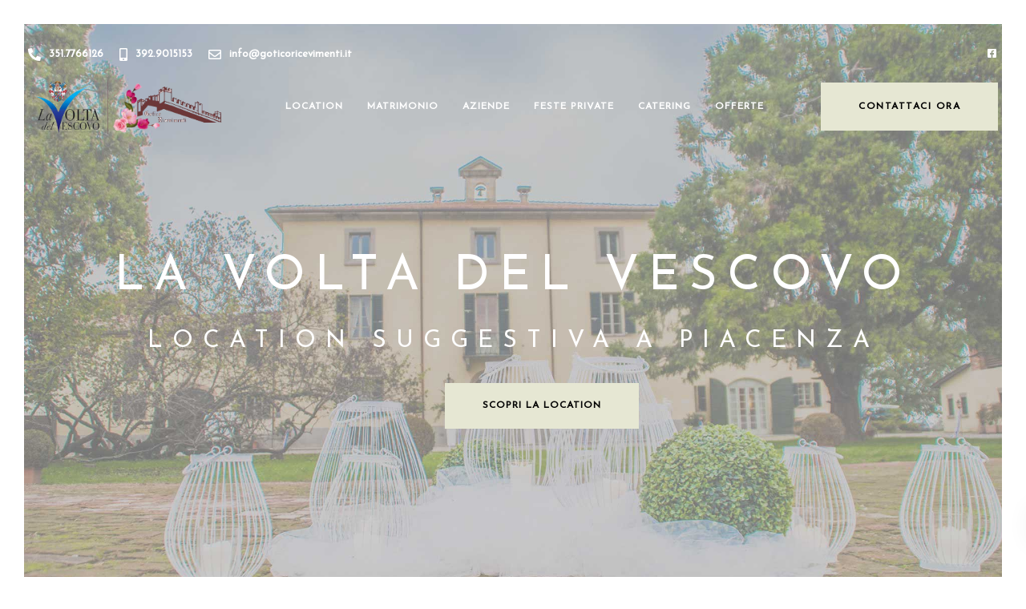

--- FILE ---
content_type: text/html; charset=UTF-8
request_url: https://www.voltadelvescovo.it/
body_size: 34802
content:
<!DOCTYPE html>
<html dir="ltr" lang="it-IT" prefix="og: https://ogp.me/ns#">
    <head>
        <meta charset="UTF-8">
        <meta name="viewport" content="width=device-width, initial-scale=1">
        <link rel="profile" href="https://gmpg.org/xfn/11">

        <title>Matrimoni ed eventi aziendali a Piacenza - Volta del Vescovo</title>

		<!-- All in One SEO 4.9.3 - aioseo.com -->
	<meta name="description" content="Matrimoni ed eventi aziendali a Piacenza. Facile da raggiungere e dotata di ampi spazi, la Volta del Vescovo è la location ideale per cerimonie, feste private, meeting aziendali." />
	<meta name="robots" content="max-image-preview:large" />
	<link rel="canonical" href="https://www.voltadelvescovo.it/" />
	<meta name="generator" content="All in One SEO (AIOSEO) 4.9.3" />
		<meta property="og:locale" content="it_IT" />
		<meta property="og:site_name" content="Volta del Vescovo - Location per matrimoni ed eventi aziendali a Piacenza" />
		<meta property="og:type" content="website" />
		<meta property="og:title" content="Matrimoni ed eventi aziendali a Piacenza - Volta del Vescovo" />
		<meta property="og:description" content="Matrimoni ed eventi aziendali a Piacenza. Facile da raggiungere e dotata di ampi spazi, la Volta del Vescovo è la location ideale per cerimonie, feste private, meeting aziendali." />
		<meta property="og:url" content="https://www.voltadelvescovo.it/" />
		<meta name="twitter:card" content="summary" />
		<meta name="twitter:title" content="Matrimoni ed eventi aziendali a Piacenza - Volta del Vescovo" />
		<meta name="twitter:description" content="Matrimoni ed eventi aziendali a Piacenza. Facile da raggiungere e dotata di ampi spazi, la Volta del Vescovo è la location ideale per cerimonie, feste private, meeting aziendali." />
		<script type="application/ld+json" class="aioseo-schema">
			{"@context":"https:\/\/schema.org","@graph":[{"@type":"BreadcrumbList","@id":"https:\/\/www.voltadelvescovo.it\/#breadcrumblist","itemListElement":[{"@type":"ListItem","@id":"https:\/\/www.voltadelvescovo.it#listItem","position":1,"name":"Home"}]},{"@type":"Organization","@id":"https:\/\/www.voltadelvescovo.it\/#organization","name":"Volta del Vescovo","description":"Location per matrimoni ed eventi aziendali a Piacenza","url":"https:\/\/www.voltadelvescovo.it\/"},{"@type":"WebPage","@id":"https:\/\/www.voltadelvescovo.it\/#webpage","url":"https:\/\/www.voltadelvescovo.it\/","name":"Matrimoni ed eventi aziendali a Piacenza - Volta del Vescovo","description":"Matrimoni ed eventi aziendali a Piacenza. Facile da raggiungere e dotata di ampi spazi, la Volta del Vescovo \u00e8 la location ideale per cerimonie, feste private, meeting aziendali.","inLanguage":"it-IT","isPartOf":{"@id":"https:\/\/www.voltadelvescovo.it\/#website"},"breadcrumb":{"@id":"https:\/\/www.voltadelvescovo.it\/#breadcrumblist"},"datePublished":"2019-04-24T14:30:16+02:00","dateModified":"2022-05-09T09:35:05+02:00"},{"@type":"WebSite","@id":"https:\/\/www.voltadelvescovo.it\/#website","url":"https:\/\/www.voltadelvescovo.it\/","name":"Volta del Vescovo","description":"Location per matrimoni ed eventi aziendali a Piacenza","inLanguage":"it-IT","publisher":{"@id":"https:\/\/www.voltadelvescovo.it\/#organization"}}]}
		</script>
		<!-- All in One SEO -->

<link rel='dns-prefetch' href='//www.voltadelvescovo.it' />
<link rel='dns-prefetch' href='//fonts.googleapis.com' />
<link rel='dns-prefetch' href='//www.googletagmanager.com' />
<link rel='preconnect' href='https://fonts.gstatic.com' crossorigin />
<link rel="alternate" type="application/rss+xml" title="Volta del Vescovo &raquo; Feed" href="https://www.voltadelvescovo.it/feed/" />
<link rel="alternate" type="application/rss+xml" title="Volta del Vescovo &raquo; Feed dei commenti" href="https://www.voltadelvescovo.it/comments/feed/" />
<link rel="alternate" title="oEmbed (JSON)" type="application/json+oembed" href="https://www.voltadelvescovo.it/wp-json/oembed/1.0/embed?url=https%3A%2F%2Fwww.voltadelvescovo.it%2F" />
<link rel="alternate" title="oEmbed (XML)" type="text/xml+oembed" href="https://www.voltadelvescovo.it/wp-json/oembed/1.0/embed?url=https%3A%2F%2Fwww.voltadelvescovo.it%2F&#038;format=xml" />
<style id='wp-img-auto-sizes-contain-inline-css'>
img:is([sizes=auto i],[sizes^="auto," i]){contain-intrinsic-size:3000px 1500px}
/*# sourceURL=wp-img-auto-sizes-contain-inline-css */
</style>
<style id='wp-emoji-styles-inline-css'>

	img.wp-smiley, img.emoji {
		display: inline !important;
		border: none !important;
		box-shadow: none !important;
		height: 1em !important;
		width: 1em !important;
		margin: 0 0.07em !important;
		vertical-align: -0.1em !important;
		background: none !important;
		padding: 0 !important;
	}
/*# sourceURL=wp-emoji-styles-inline-css */
</style>
<style id='wp-block-library-inline-css'>
:root{--wp-block-synced-color:#7a00df;--wp-block-synced-color--rgb:122,0,223;--wp-bound-block-color:var(--wp-block-synced-color);--wp-editor-canvas-background:#ddd;--wp-admin-theme-color:#007cba;--wp-admin-theme-color--rgb:0,124,186;--wp-admin-theme-color-darker-10:#006ba1;--wp-admin-theme-color-darker-10--rgb:0,107,160.5;--wp-admin-theme-color-darker-20:#005a87;--wp-admin-theme-color-darker-20--rgb:0,90,135;--wp-admin-border-width-focus:2px}@media (min-resolution:192dpi){:root{--wp-admin-border-width-focus:1.5px}}.wp-element-button{cursor:pointer}:root .has-very-light-gray-background-color{background-color:#eee}:root .has-very-dark-gray-background-color{background-color:#313131}:root .has-very-light-gray-color{color:#eee}:root .has-very-dark-gray-color{color:#313131}:root .has-vivid-green-cyan-to-vivid-cyan-blue-gradient-background{background:linear-gradient(135deg,#00d084,#0693e3)}:root .has-purple-crush-gradient-background{background:linear-gradient(135deg,#34e2e4,#4721fb 50%,#ab1dfe)}:root .has-hazy-dawn-gradient-background{background:linear-gradient(135deg,#faaca8,#dad0ec)}:root .has-subdued-olive-gradient-background{background:linear-gradient(135deg,#fafae1,#67a671)}:root .has-atomic-cream-gradient-background{background:linear-gradient(135deg,#fdd79a,#004a59)}:root .has-nightshade-gradient-background{background:linear-gradient(135deg,#330968,#31cdcf)}:root .has-midnight-gradient-background{background:linear-gradient(135deg,#020381,#2874fc)}:root{--wp--preset--font-size--normal:16px;--wp--preset--font-size--huge:42px}.has-regular-font-size{font-size:1em}.has-larger-font-size{font-size:2.625em}.has-normal-font-size{font-size:var(--wp--preset--font-size--normal)}.has-huge-font-size{font-size:var(--wp--preset--font-size--huge)}.has-text-align-center{text-align:center}.has-text-align-left{text-align:left}.has-text-align-right{text-align:right}.has-fit-text{white-space:nowrap!important}#end-resizable-editor-section{display:none}.aligncenter{clear:both}.items-justified-left{justify-content:flex-start}.items-justified-center{justify-content:center}.items-justified-right{justify-content:flex-end}.items-justified-space-between{justify-content:space-between}.screen-reader-text{border:0;clip-path:inset(50%);height:1px;margin:-1px;overflow:hidden;padding:0;position:absolute;width:1px;word-wrap:normal!important}.screen-reader-text:focus{background-color:#ddd;clip-path:none;color:#444;display:block;font-size:1em;height:auto;left:5px;line-height:normal;padding:15px 23px 14px;text-decoration:none;top:5px;width:auto;z-index:100000}html :where(.has-border-color){border-style:solid}html :where([style*=border-top-color]){border-top-style:solid}html :where([style*=border-right-color]){border-right-style:solid}html :where([style*=border-bottom-color]){border-bottom-style:solid}html :where([style*=border-left-color]){border-left-style:solid}html :where([style*=border-width]){border-style:solid}html :where([style*=border-top-width]){border-top-style:solid}html :where([style*=border-right-width]){border-right-style:solid}html :where([style*=border-bottom-width]){border-bottom-style:solid}html :where([style*=border-left-width]){border-left-style:solid}html :where(img[class*=wp-image-]){height:auto;max-width:100%}:where(figure){margin:0 0 1em}html :where(.is-position-sticky){--wp-admin--admin-bar--position-offset:var(--wp-admin--admin-bar--height,0px)}@media screen and (max-width:600px){html :where(.is-position-sticky){--wp-admin--admin-bar--position-offset:0px}}

/*# sourceURL=wp-block-library-inline-css */
</style><style id='global-styles-inline-css'>
:root{--wp--preset--aspect-ratio--square: 1;--wp--preset--aspect-ratio--4-3: 4/3;--wp--preset--aspect-ratio--3-4: 3/4;--wp--preset--aspect-ratio--3-2: 3/2;--wp--preset--aspect-ratio--2-3: 2/3;--wp--preset--aspect-ratio--16-9: 16/9;--wp--preset--aspect-ratio--9-16: 9/16;--wp--preset--color--black: #000000;--wp--preset--color--cyan-bluish-gray: #abb8c3;--wp--preset--color--white: #ffffff;--wp--preset--color--pale-pink: #f78da7;--wp--preset--color--vivid-red: #cf2e2e;--wp--preset--color--luminous-vivid-orange: #ff6900;--wp--preset--color--luminous-vivid-amber: #fcb900;--wp--preset--color--light-green-cyan: #7bdcb5;--wp--preset--color--vivid-green-cyan: #00d084;--wp--preset--color--pale-cyan-blue: #8ed1fc;--wp--preset--color--vivid-cyan-blue: #0693e3;--wp--preset--color--vivid-purple: #9b51e0;--wp--preset--gradient--vivid-cyan-blue-to-vivid-purple: linear-gradient(135deg,rgb(6,147,227) 0%,rgb(155,81,224) 100%);--wp--preset--gradient--light-green-cyan-to-vivid-green-cyan: linear-gradient(135deg,rgb(122,220,180) 0%,rgb(0,208,130) 100%);--wp--preset--gradient--luminous-vivid-amber-to-luminous-vivid-orange: linear-gradient(135deg,rgb(252,185,0) 0%,rgb(255,105,0) 100%);--wp--preset--gradient--luminous-vivid-orange-to-vivid-red: linear-gradient(135deg,rgb(255,105,0) 0%,rgb(207,46,46) 100%);--wp--preset--gradient--very-light-gray-to-cyan-bluish-gray: linear-gradient(135deg,rgb(238,238,238) 0%,rgb(169,184,195) 100%);--wp--preset--gradient--cool-to-warm-spectrum: linear-gradient(135deg,rgb(74,234,220) 0%,rgb(151,120,209) 20%,rgb(207,42,186) 40%,rgb(238,44,130) 60%,rgb(251,105,98) 80%,rgb(254,248,76) 100%);--wp--preset--gradient--blush-light-purple: linear-gradient(135deg,rgb(255,206,236) 0%,rgb(152,150,240) 100%);--wp--preset--gradient--blush-bordeaux: linear-gradient(135deg,rgb(254,205,165) 0%,rgb(254,45,45) 50%,rgb(107,0,62) 100%);--wp--preset--gradient--luminous-dusk: linear-gradient(135deg,rgb(255,203,112) 0%,rgb(199,81,192) 50%,rgb(65,88,208) 100%);--wp--preset--gradient--pale-ocean: linear-gradient(135deg,rgb(255,245,203) 0%,rgb(182,227,212) 50%,rgb(51,167,181) 100%);--wp--preset--gradient--electric-grass: linear-gradient(135deg,rgb(202,248,128) 0%,rgb(113,206,126) 100%);--wp--preset--gradient--midnight: linear-gradient(135deg,rgb(2,3,129) 0%,rgb(40,116,252) 100%);--wp--preset--font-size--small: 13px;--wp--preset--font-size--medium: 20px;--wp--preset--font-size--large: 36px;--wp--preset--font-size--x-large: 42px;--wp--preset--spacing--20: 0.44rem;--wp--preset--spacing--30: 0.67rem;--wp--preset--spacing--40: 1rem;--wp--preset--spacing--50: 1.5rem;--wp--preset--spacing--60: 2.25rem;--wp--preset--spacing--70: 3.38rem;--wp--preset--spacing--80: 5.06rem;--wp--preset--shadow--natural: 6px 6px 9px rgba(0, 0, 0, 0.2);--wp--preset--shadow--deep: 12px 12px 50px rgba(0, 0, 0, 0.4);--wp--preset--shadow--sharp: 6px 6px 0px rgba(0, 0, 0, 0.2);--wp--preset--shadow--outlined: 6px 6px 0px -3px rgb(255, 255, 255), 6px 6px rgb(0, 0, 0);--wp--preset--shadow--crisp: 6px 6px 0px rgb(0, 0, 0);}:where(.is-layout-flex){gap: 0.5em;}:where(.is-layout-grid){gap: 0.5em;}body .is-layout-flex{display: flex;}.is-layout-flex{flex-wrap: wrap;align-items: center;}.is-layout-flex > :is(*, div){margin: 0;}body .is-layout-grid{display: grid;}.is-layout-grid > :is(*, div){margin: 0;}:where(.wp-block-columns.is-layout-flex){gap: 2em;}:where(.wp-block-columns.is-layout-grid){gap: 2em;}:where(.wp-block-post-template.is-layout-flex){gap: 1.25em;}:where(.wp-block-post-template.is-layout-grid){gap: 1.25em;}.has-black-color{color: var(--wp--preset--color--black) !important;}.has-cyan-bluish-gray-color{color: var(--wp--preset--color--cyan-bluish-gray) !important;}.has-white-color{color: var(--wp--preset--color--white) !important;}.has-pale-pink-color{color: var(--wp--preset--color--pale-pink) !important;}.has-vivid-red-color{color: var(--wp--preset--color--vivid-red) !important;}.has-luminous-vivid-orange-color{color: var(--wp--preset--color--luminous-vivid-orange) !important;}.has-luminous-vivid-amber-color{color: var(--wp--preset--color--luminous-vivid-amber) !important;}.has-light-green-cyan-color{color: var(--wp--preset--color--light-green-cyan) !important;}.has-vivid-green-cyan-color{color: var(--wp--preset--color--vivid-green-cyan) !important;}.has-pale-cyan-blue-color{color: var(--wp--preset--color--pale-cyan-blue) !important;}.has-vivid-cyan-blue-color{color: var(--wp--preset--color--vivid-cyan-blue) !important;}.has-vivid-purple-color{color: var(--wp--preset--color--vivid-purple) !important;}.has-black-background-color{background-color: var(--wp--preset--color--black) !important;}.has-cyan-bluish-gray-background-color{background-color: var(--wp--preset--color--cyan-bluish-gray) !important;}.has-white-background-color{background-color: var(--wp--preset--color--white) !important;}.has-pale-pink-background-color{background-color: var(--wp--preset--color--pale-pink) !important;}.has-vivid-red-background-color{background-color: var(--wp--preset--color--vivid-red) !important;}.has-luminous-vivid-orange-background-color{background-color: var(--wp--preset--color--luminous-vivid-orange) !important;}.has-luminous-vivid-amber-background-color{background-color: var(--wp--preset--color--luminous-vivid-amber) !important;}.has-light-green-cyan-background-color{background-color: var(--wp--preset--color--light-green-cyan) !important;}.has-vivid-green-cyan-background-color{background-color: var(--wp--preset--color--vivid-green-cyan) !important;}.has-pale-cyan-blue-background-color{background-color: var(--wp--preset--color--pale-cyan-blue) !important;}.has-vivid-cyan-blue-background-color{background-color: var(--wp--preset--color--vivid-cyan-blue) !important;}.has-vivid-purple-background-color{background-color: var(--wp--preset--color--vivid-purple) !important;}.has-black-border-color{border-color: var(--wp--preset--color--black) !important;}.has-cyan-bluish-gray-border-color{border-color: var(--wp--preset--color--cyan-bluish-gray) !important;}.has-white-border-color{border-color: var(--wp--preset--color--white) !important;}.has-pale-pink-border-color{border-color: var(--wp--preset--color--pale-pink) !important;}.has-vivid-red-border-color{border-color: var(--wp--preset--color--vivid-red) !important;}.has-luminous-vivid-orange-border-color{border-color: var(--wp--preset--color--luminous-vivid-orange) !important;}.has-luminous-vivid-amber-border-color{border-color: var(--wp--preset--color--luminous-vivid-amber) !important;}.has-light-green-cyan-border-color{border-color: var(--wp--preset--color--light-green-cyan) !important;}.has-vivid-green-cyan-border-color{border-color: var(--wp--preset--color--vivid-green-cyan) !important;}.has-pale-cyan-blue-border-color{border-color: var(--wp--preset--color--pale-cyan-blue) !important;}.has-vivid-cyan-blue-border-color{border-color: var(--wp--preset--color--vivid-cyan-blue) !important;}.has-vivid-purple-border-color{border-color: var(--wp--preset--color--vivid-purple) !important;}.has-vivid-cyan-blue-to-vivid-purple-gradient-background{background: var(--wp--preset--gradient--vivid-cyan-blue-to-vivid-purple) !important;}.has-light-green-cyan-to-vivid-green-cyan-gradient-background{background: var(--wp--preset--gradient--light-green-cyan-to-vivid-green-cyan) !important;}.has-luminous-vivid-amber-to-luminous-vivid-orange-gradient-background{background: var(--wp--preset--gradient--luminous-vivid-amber-to-luminous-vivid-orange) !important;}.has-luminous-vivid-orange-to-vivid-red-gradient-background{background: var(--wp--preset--gradient--luminous-vivid-orange-to-vivid-red) !important;}.has-very-light-gray-to-cyan-bluish-gray-gradient-background{background: var(--wp--preset--gradient--very-light-gray-to-cyan-bluish-gray) !important;}.has-cool-to-warm-spectrum-gradient-background{background: var(--wp--preset--gradient--cool-to-warm-spectrum) !important;}.has-blush-light-purple-gradient-background{background: var(--wp--preset--gradient--blush-light-purple) !important;}.has-blush-bordeaux-gradient-background{background: var(--wp--preset--gradient--blush-bordeaux) !important;}.has-luminous-dusk-gradient-background{background: var(--wp--preset--gradient--luminous-dusk) !important;}.has-pale-ocean-gradient-background{background: var(--wp--preset--gradient--pale-ocean) !important;}.has-electric-grass-gradient-background{background: var(--wp--preset--gradient--electric-grass) !important;}.has-midnight-gradient-background{background: var(--wp--preset--gradient--midnight) !important;}.has-small-font-size{font-size: var(--wp--preset--font-size--small) !important;}.has-medium-font-size{font-size: var(--wp--preset--font-size--medium) !important;}.has-large-font-size{font-size: var(--wp--preset--font-size--large) !important;}.has-x-large-font-size{font-size: var(--wp--preset--font-size--x-large) !important;}
/*# sourceURL=global-styles-inline-css */
</style>

<style id='classic-theme-styles-inline-css'>
/*! This file is auto-generated */
.wp-block-button__link{color:#fff;background-color:#32373c;border-radius:9999px;box-shadow:none;text-decoration:none;padding:calc(.667em + 2px) calc(1.333em + 2px);font-size:1.125em}.wp-block-file__button{background:#32373c;color:#fff;text-decoration:none}
/*# sourceURL=/wp-includes/css/classic-themes.min.css */
</style>
<link rel='stylesheet' id='contact-form-7-css' href='https://www.voltadelvescovo.it/wp-content/plugins/contact-form-7/includes/css/styles.css?ver=6.1.4' media='all' />
<link rel='stylesheet' id='bootstrap-css' href='https://www.voltadelvescovo.it/wp-content/themes/ekko/core/assets/css/global.min.css?ver=5.4' media='all' />
<link rel='stylesheet' id='keydesign-style-css' href='https://www.voltadelvescovo.it/wp-content/themes/ekko/style.css?ver=5.4' media='all' />
<link rel='stylesheet' id='kd-addon-style-css' href='https://www.voltadelvescovo.it/wp-content/plugins/keydesign-addon/assets/css/kd_vc_front.css?ver=6.9' media='all' />
<style id='kd-addon-style-inline-css'>
.tt_button.second-style .iconita,#single-page #comments input[type="submit"]:hover,.tt_button.tt_secondary_button,.tt_button.tt_secondary_button .iconita,.team-carousel .owl-item .team-member.design-creative .team-socials a,.format-quote .entry-wrapper:before,.blog-single-title a:hover,.upper-footer i:hover,.wpb-js-composer .vc_tta-container .vc_tta-tabs.vc_tta-tabs-position-left .vc_tta-tab a:hover,.wpb-js-composer .vc_tta-container .vc_tta-tabs.vc_tta-tabs-position-left .vc_tta-tab.vc_active a,.wpb-js-composer .vc_tta-container .vc_tta-tabs.vc_tta-tabs-position-right .vc_tta-tab a:hover,.wpb-js-composer .vc_tta-container .vc_tta-tabs.vc_tta-tabs-position-right .vc_tta-tab.vc_active a,footer.underline-effect .textwidget a:hover,.kd-price-block .pb-price,.team-member.design-classic .kd-team-contact a:hover,#commentform #submit:hover,.kd-panel-subtitle ul>li:before,.kd-panel-subtitle ol>li:before,.tab-text-container ul>li:before,.side-content-text ul>li:before,.wpb_text_column ul>li:before,.modal-content-contact .redux-social-media-list i:hover,.related-content .portfolio .post-link:hover,.related-content .portfolio h5 a:hover,#posts-content .post-link:hover,.team-member.design-classic .team-socials .fab,.vc_grid-item-mini .blog-detailed-grid .vc_gitem-post-data.vc_gitem-post-data-source-post_date p:before,.vc_grid-item-mini .blog-detailed-grid .vc_gitem-post-data.vc_gitem-post-data-source-post_date div:before,#posts-content.blog-detailed-grid .entry-meta a:hover,.woocommerce div.product .woocommerce-tabs ul.tabs li.active a,.woocommerce div.product .woocommerce-tabs ul.tabs li a:hover,.large-counter .kd_counter_units,.footer_widget .redux-social-media-list i,.woocommerce ul.products li.product .categories a:hover,#single-page .bbp-login-form .user-submit:hover,.woocommerce-page ul.products li.product.woo-minimal-style .button,.woocommerce-page ul.products li.product.woo-minimal-style .added_to_cart,.menubar #main-menu .navbar-nav .mega-menu.menu-item-has-children .dropdown:hover > a,.key-icon-box .ib-link a,.footer-bar .footer-nav-menu ul li a:hover,#popup-modal .close:hover,body.maintenance-mode .container h2,.wpb-js-composer .vc_tta-container .vc_tta.vc_tta-style-classic.vc_tta-tabs-position-top .vc_tta-tabs-container .vc_tta-tabs-list li.vc_active a,.wpb-js-composer .vc_tta-container .vc_tta.vc_tta-style-classic.vc_tta-tabs-position-top .vc_tta-tabs-container .vc_tta-tabs-list li a:hover,blockquote:before,.feature-sections-wrapper .feature-sections-tabs .nav-tabs a:hover i,.feature-sections-wrapper .feature-sections-tabs .nav-tabs li.active a i,.woocommerce nav.woocommerce-pagination ul li a:hover,.port-prev.tt_button,.port-next.tt_button,.upper-footer .socials-widget a:hover .fa,.woocommerce .woocommerce-form-login .button:hover,.footer_widget ul a:hover,.side-content-text ul li:before,span.bbp-admin-links a:hover,#bbpress-forums #bbp-single-user-details #bbp-user-navigation a:hover,.vc_grid-item-mini .vc_gitem-post-data.vc_gitem-post-data-source-post_date div:before,.vc_grid-item-mini .vc_gitem-post-data.vc_gitem-post-data-source-post_author a:before,.vc_grid-item-mini .blog-detailed-grid .vc_btn3-container:hover a,.feature-sections-wrapper .feature-sections-tabs .nav-tabs a:hover,.topbar-lang-switcher ul li a:hover span,.feature-sections-wrapper .feature-sections-tabs .nav-tabs li.active a,div.bbp-breadcrumb a:hover,#bbpress-forums div.bbp-topic-author a.bbp-author-name,#bbpress-forums div.bbp-reply-author a.bbp-author-name,.kd_pie_chart .kd-piechart-icon,.row .vc_toggle_size_md.vc_toggle_simple .vc_toggle_title:hover h4,.row .vc_toggle_size_md.vc_toggle_default .vc_toggle_title:hover h4,.woocommerce .checkout_coupon .button:hover:hover,.woocommerce-page #payment #place_order:hover,.team-member.design-minimal .team-socials a,.woocommerce-cart #single-page table.cart .button:hover,.woocommerce-cart #single-page table.cart .actions .button:hover,.wpb-js-composer .vc_tta-container .vc_tta-color-white.vc_tta-style-modern .vc_tta-tab.vc_active a,.team-member.design-two:hover .team-socials .fab:hover,.team-member.design-two .team-socials .fab:hover,#single-page .return-to-shop a:hover,.woocommerce-error a,.woocommerce-info a,.woocommerce-message a,.woocommerce-cart .wc-proceed-to-checkout a.checkout-button:hover,.navbar-nav li.dropdown:hover .dropdown-menu:hover li a:hover,.woocommerce ul.products li.product h2:hover,.keydesign-cart .buttons .btn,.woocommerce .keydesign-cart .buttons .btn,.woocommerce #payment #place_order:hover,.woocommerce-page #payment #place_order:hover,.portfolio-meta.share-meta .fa:hover,.woocommerce-account #single-page .woocommerce-Button:hover,.woocommerce #respond input#submit:hover,.woocommerce-page ul.products li.product.woo-minimal-style .button:hover,.woocommerce-page ul.products li.product.woo-minimal-style .added_to_cart:hover,.blog_widget ul li a:hover,#posts-content .entry-meta a:hover,.woocommerce a.button:hover,.keydesign-cart:hover .cart-icon,#comments input[type="submit"],.search-submit:hover,.blog-single-content .tags a,.lower-footer a:hover,#posts-content .post .blog-single-title a:hover,#posts-content.blog-minimal-list .blog-single-title a:hover,#posts-content.blog-img-left-list .blog-single-title a:hover,.socials-widget a:hover .fa,.socials-widget a:hover,#customizer .ekko-tooltip,.footer_widget .menu li a:hover,.row .vc_toggle_size_md.vc_toggle_simple .vc_toggle_title:hover h4,#single-page .single-page-content .widget ul li a:hover,#comments .reply a:hover,#comments .comment-meta a:hover,#kd-slider .secondary_slider,#single-page .single-page-content .widget ul li.current-menu-item a,.team-socials .fa:hover,#posts-content .post .tt_button:hover .fa,#posts-content .post .tt_button:hover,.topbar-socials a:hover .fa,.pricing .pricing-price,.pricing-table .tt_button,.topbar-phone .iconsmind-Telephone ,.topbar-email .iconsmind-Mail,.modal-content-contact .key-icon-box .service-heading a:hover,.pricing-table.active .tt_button:hover,.footer-business-content a:hover,.vc_grid-item-mini .vc_gitem-zone .vc_btn3.vc_btn3-style-custom,.star-rating span,.es-accordion .es-heading h4 a:hover,.keydesign-cart ul.product_list_widget .cart-item:hover,.woocommerce .keydesign-cart ul.product_list_widget .cart-item:hover,#customizer .options a:hover i,.woocommerce .price_slider_wrapper .price_slider_amount .button,#customizer .options a:hover,#single-page input[type="submit"]:hover,#posts-content .post input[type="submit"]:hover,.active .pricing-option i,#comments .reply a:hover,.meta-content .tags a:hover,.navigation.pagination .next,.woocommerce-cart#single-page table.cart .product-name a:hover,.navigation.pagination .prev,.product_meta a:hover,.tags a:hover,.tagcloud a:hover,.tt_button.second-style,.lower-footer .pull-right a:hover,.woocommerce-review-link:hover,.section .wpcf7-mail-sent-ok,.blog-header-form .wpcf7-mail-sent-ok,.upper-footer .modal-menu-item,.video-socials a:hover .fa,.kd_pie_chart .pc-link a:hover,.vc_grid-item-mini .vc_gitem_row .vc_gitem-col h4:hover,.fa,.far,.fas,.fab,.wpcf7 .wpcf7-submit:hover,.contact .wpcf7-response-output,.video-bg .secondary-button:hover,#headerbg li a.active,#headerbg li a.active:hover,.footer-nav a:hover ,.wpb_wrapper .menu a:hover ,.text-danger,.blog_widget ul li a:before,.pricing i,.content-area .vc_grid .vc_gitem-zone-c .vc_general,code,#single-page .single-page-content ul li:before,.subscribe-form header .wpcf7-submit,#posts-content .page-content ul li:before,.chart-content .nc-icon-outline,.chart,.row .vc_custom_heading a:hover,.secondary-button-inverse,.primary-button.button-inverse:hover,.primary-button,a,.kd-process-steps .pss-step-number span,.navbar-default .navbar-nav > .active > a,.pss-link a:hover,.kd_number_string,.featured_content_parent .active-elem h4,.contact-map-container .toggle-map:hover .fa,.contact-map-container .toggle-map:hover,.testimonials.slider .tt-container:before,.tt_button:hover,div.wpforms-container-full .wpforms-form input[type=submit]:hover,div.wpforms-container-full .wpforms-form button[type=submit]:hover,.nc-icon-outline,.phb-simple-link:hover,.content-area .vc_grid-item-mini:hover .vc_gitem-zone-c .vc_gitem_row .vc_gitem-col h4,.woocommerce ul.products li.product h3:hover,.wpb_text_column ol>li:before,.wpb_text_column ul>li:before,.key-icon-box .ib-link a:hover,.features-tabs .tab-controls li a:hover,.features-tabs.tab-img-fullwidth li.active a,.wp-block-button .wp-block-button__link:hover,.wp-block-archives li a:hover,.wp-block-categories.wp-block-categories-list li a:hover,.cb-container .cb-img-area i,.kd-counter-icon i,.features-tabs .tab-controls li i,.key-icon-box i,.business-info-wrapper .toggle-map-info,.process-icon i,.kd-progress-icon i,.footer_widget ul.redux-social-media-list li i:hover,.side-content-wrapper i.section-icon,.menu-item-badge {color: #E6E7D3;}.navbar.navbar-default.navbar-shrink .menubar .navbar-nav .active > a,.navbar.navbar-default .menubar .navbar-nav .active > a {color: #E6E7D3!important;}.play-btn-primary-color .play-video:hover,.play-btn-primary-color .play-video,.play-btn-primary-color.play-video:hover,.play-btn-primary-color.play-video,.search .search-form .search-field,.feature-sections-wrapper .feature-sections-tabs .nav-tabs li.active a,.blog_widget .woocommerce-product-search .search-field,.features-tabs.tab-img-fullwidth li.active a,.pricing-table.active,.key-icon-box:hover .ib-wrapper,.cb-container:hover,.modal-content-inner .wpcf7-not-valid-tip,.section .wpcf7-mail-sent-ok,.toggle-map-info:hover,.blog-header-form .wpcf7-mail-sent-ok,.blog-header-form .wpcf7-not-valid-tip,.section .wpcf7-not-valid-tip,.kd-side-panel .wpcf7-not-valid-tip,.kd-process-steps.process-checkbox-template .pss-item:before,.kd-process-steps.process-checkbox-template,.kd-separator,.kd-separator .kd-separator-line {border-color: #E6E7D3;}.pricing .pricing-price.sale-yes .pt-normal-price:after,.woocommerce .single_variation_wrap button.button.alt.disabled,.video-modal .modal-content .close:hover,#single-page .bbp-login-form .user-submit,.bbpress #user-submit,.gform_wrapper .gform_footer input.button,.gform_wrapper .gform_footer input[type=submit],input[type="button"].ninja-forms-field,.modal-content-inner .wpcf7-submit:hover,.searchform #searchsubmit,#kd-slider,.kd-contact-form.light_background .wpcf7 .wpcf7-submit,.footer-newsletter-form .wpcf7 .wpcf7-submit,.kd_progressbarfill,.phone-wrapper,.wpb_wrapper #loginform .button,.woocommerce input.button,.email-wrapper,.woocommerce ul.products li.product .added_to_cart:hover,.footer-business-info.footer-socials a:hover,.parallax.with-overlay:after,.content-area .vc_grid-filter>.vc_grid-filter-item span:after,.tt_button.tt_secondary_button:hover,.pricing-table .tt_button:hover,.modal-content-inner .wpcf7-not-valid-tip,.kd-side-panel .wpcf7-not-valid-tip,.tt_button.second-style:hover,.pricing-table.active .tt_button,#customizer .screenshot a,.heading-separator,.blog-header-form .wpcf7-not-valid-tip,.section .wpcf7-not-valid-tip,.port-prev.tt_button:hover,.port-next.tt_button:hover,.owl-buttons div:hover,.row .vc_toggle_default .vc_toggle_icon,.row .vc_toggle_default .vc_toggle_icon::after,.row .vc_toggle_default .vc_toggle_icon::before,.woocommerce #respond input#submit,.woocommerce a.button,.upper-footer .modal-menu-item:hover,.contact-map-container .toggle-map,.portfolio-item .portfolio-content,.tt_button,#wrapper .vc_grid-btn-load_more .vc_general,.owl-dot span,.woocommerce a.remove:hover,.pricing .secondary-button.secondary-button-inverse:hover,.with-overlay .parallax-overlay,.secondary-button.secondary-button-inverse:hover,.secondary-button,#kd-slider .bullet-bar.tparrows,.primary-button.button-inverse,#posts-content .post input[type="submit"],.btn-xl,.with-overlay,.vc_grid-item-mini .vc_gitem-zone .vc_btn3.vc_btn3-style-custom:hover,.woocommerce .price_slider_wrapper .ui-slider-horizontal .ui-slider-range,.separator,.woocommerce button.button,.cb-container.cb_main_color:hover,.keydesign-cart .buttons .btn:hover,.woocommerce .keydesign-cart .buttons .btn:hover,.woocommerce ul.products li.product .button:hover,#single-page #comments input[type="submit"]:hover,.contact-map-container .toggle-map:hover,.wpcf7 .wpcf7-submit:hover,.owl-dot span,.features-tabs .tab.active,.pricing-table.DetailedStyle.active .pricing-title .pricing-title-content,.content-area .vc_grid .vc-gitem-zone-height-mode-auto.vc_gitem-zone.vc_gitem-zone-a:before,.row .vc_toggle_simple .vc_toggle_title:hover .vc_toggle_icon::after,.row .vc_toggle_simple .vc_toggle_title:hover .vc_toggle_icon::before,.wpcf7 .wpcf7-submit,.navigation.pagination .next:hover,#single-page .vc_col-sm-3 .wpcf7 .wpcf7-submit,.spinner:before,.toggle-map-info:hover,.content-area .vc_grid .vc_gitem-zone-c .vc_general:hover,.content-area .vc_grid-item-mini .vc_gitem-animate-fadeIn .vc_gitem-zone.vc_gitem-zone-a:before,.keydesign-cart .badge,.tags a:after,.tagcloud a:after,div.wpcf7 .wpcf7-form .ajax-loader,#bbp_search_submit,div.wpforms-container-full .wpforms-form input[type=submit],div.wpforms-container-full .wpforms-form button[type=submit],.comparison-pricing-table .vc_custom_heading.active,.comparison-pricing-table .pricing-row.active,#commentform #submit,footer.underline-effect .textwidget a:after,footer.underline-effect .navbar-footer li a:after,footer.underline-effect .footer_widget .menu li a:after,#main-menu.underline-effect .navbar-nav .mega-menu .dropdown-menu .menu-item a:after,#main-menu.underline-effect .navbar-nav .menu-item .dropdown-menu .menu-item a:after,.kd-process-steps.process-checkbox-template .pss-step-number span:before,.kd-process-steps.process-checkbox-template .pss-step-number:before,.kd-process-steps.process-checkbox-template .pss-item:before,.blog-page-numbers li.active a,.woocommerce nav.woocommerce-pagination ul li span.current,.woocommerce span.onsale,.kd-price-switch input:checked + .price-slider,.team-member.design-classic .kd-team-contact .kd-team-email:before,.team-member.design-classic .kd-team-contact .kd-team-phone:before,.team-member.design-creative .team-image:before,.team-member.design-creative .team-content-hover:before,.testimonials.slider.with-image .tt-content .tt-container,.ib-hover-2.key-icon-box:hover .ib-wrapper,#main-menu.background-dropdown-effect .navbar-nav .menu-item-has-children .dropdown-menu a:hover,.team-member.design-classic .team-socials a:after,.woocommerce .price_slider_wrapper .ui-slider .ui-slider-handle,.navigation.pagination .prev:hover,.kd-panel-phone:after,.kd-panel-email:after,.kd-panel-social-list .redux-social-media-list a:after,footer.underline-effect .footer_widget ul li.cat-item a:after,.play-btn-primary-color .play-video,.wp-block-button__link,.cd-handle,.timeline-item-wrapper.full-link-card .timeline-full-link:hover,.timeline-item-wrapper.full-link-card:hover + .timeline-item-arrow + .timeline-item-point {background-color: #E6E7D3;}.menu-item-badge {background-color: #E6E7D31f;}#single-page .bbp-login-form .user-submit,#single-page #comments input[type="submit"]:hover,.navigation.pagination .next,.navigation.pagination .prev,.upper-footer .modal-menu-item,.wpcf7 .wpcf7-submit:hover,.tt_button,#wrapper .vc_grid-btn-load_more .vc_general,div.wpforms-container-full .wpforms-form input[type=submit]:hover,div.wpforms-container-full .wpforms-form button[type=submit]:hover,.navigation.pagination .next,.navigation.pagination .prev,.woocommerce ul.products li.product .button:hover,.woocommerce .price_slider_wrapper .ui-slider .ui-slider-handle,.pricing.active,.vc_grid-item-mini .vc_gitem-zone .vc_btn3.vc_btn3-style-custom,.primary-button.button-inverse:hover,.primary-button.button-inverse,.keydesign-cart .buttons .btn,.woocommerce .keydesign-cart .buttons .btn,.wpcf7 .wpcf7-submit,.wpb_wrapper #loginform .button,.owl-buttons div:hover,.woocommerce button.button,.woocommerce a.button,.content-area .vc_grid .vc_gitem-zone-c .vc_general,#commentform #submit,div.wpforms-container-full .wpforms-form input[type=submit],div.wpforms-container-full .wpforms-form button[type=submit],.wp-block-button__link,#posts-content .post input[type="submit"],.woocommerce ul.products li.product .added_to_cart,.woocommerce input.button,.owl-dot.active span,.owl-dot:hover span {border: 2px solid #E6E7D3;}div.wpcf7 .wpcf7-form .ajax-loader {border: 5px solid #E6E7D3;}.blog_widget .woocommerce-product-search .search-field,.blog_widget .search-form .search-field,.page-404 .tt_button,#wrapper .widget-title,.blockquote-reverse,.testimonials.slider.owl-dot.active span,.tags a:hover,.tagcloud a:hover,.contact-map-container .toggle-map:hover,.navigation.pagination .next:hover,.navigation.pagination .prev:hover,.contact .wpcf7-response-output,.video-bg .secondary-button,#single-page .single-page-content .widget .widgettitle,.image-bg .secondary-button,.contact .wpcf7-form-control-wrap textarea.wpcf7-form-control:focus,.contact .wpcf7-form-control-wrap input.wpcf7-form-control:focus,.team-member-down:hover .triangle,.team-member:hover .triangle,.comparison-pricing-table .vc_custom_heading.active,.comparison-pricing-table .pricing-row.active,.features-tabs .tab.active:after,.tabs-image-left.features-tabs .tab.active:after,.secondary-button-inverse,.kd-process-steps.process-number-template ul li:hover,.wpb-js-composer .vc_tta-container .vc_tta.vc_tta-style-classic.vc_tta-tabs-position-top .vc_tta-tabs-container .vc_tta-tabs-list li.vc_active a,.vc_separator .vc_sep_holder .vc_sep_line,.timeline-item-wrapper.full-link-card:hover + .timeline-item-arrow {border-color: #E6E7D3;}.wpb-js-composer .vc_tta-container .vc_tta-tabs.vc_tta-tabs-position-left .vc_tta-tab.vc_active a,.wpb-js-composer .vc_tta-container .vc_tta-tabs.vc_tta-tabs-position-right .vc_tta-tab.vc_active a,.wpb-js-composer .vc_tta-container .vc_tta-tabs.vc_tta-tabs-position-left .vc_tta-tab.vc_active,.wpb-js-composer .vc_tta-container .vc_tta-tabs.vc_tta-tabs-position-right .vc_tta-tab.vc_active {border-bottom-color: #E6E7D3;}.wpb-js-composer .vc_tta-container.vc_tta-tabs.vc_tta-tabs-position-left .vc_tta-tab:before {border-right: 9px solid #E6E7D3;}.wpb-js-composer .vc_tta-container .vc_tta.vc_tta-style-classic.vc_tta-tabs-position-top .vc_tta-tabs-container .vc_tta-tabs-list li:before {border-top: 9px solid #E6E7D3;}#wrapper .vc_grid-btn-load_more .vc_general:hover,.tt_button.btn_secondary_color.tt_secondary_button:hover,.tt_button.btn_secondary_color,#wrapper.btn-hover-2 .wpcf7 .wpcf7-submit:hover,.btn-hover-2 #commentform #submit:hover,.btn-hover-2 .kd-panel-contact .wpcf7-submit:hover,.play-btn-secondary-color .play-video {background-color: #1E2D83;}.tt_button.btn_secondary_color.tt_secondary_button .iconita,.tt_button.btn_secondary_color.tt_secondary_button,.tt_button.btn_secondary_color:hover {color: #1E2D83;}.tt_button.btn_secondary_color {border: 2px solid #1E2D83;}#wrapper .vc_grid-btn-load_more .vc_general:hover,.play-btn-secondary-color .play-video:hover,.play-btn-secondary-color .play-video,.play-btn-secondary-color.play-video:hover,.play-btn-secondary-color.play-video,#wrapper.btn-hover-2 .wpcf7 .wpcf7-submit:hover,.btn-hover-2 #commentform #submit:hover,.btn-hover-2 .kd-panel-contact .wpcf7-submit:hover {border-color: #1E2D83;}h1,h2,h3,h4,h5,.wp-block-search .wp-block-search__label,.kd_progress_bar .kd_progb_head .kd-progb-title h4,.es-accordion .es-heading h4 a,.wpb-js-composer .vc_tta-color-white.vc_tta-style-modern .vc_tta-tab>a:hover,#comments .fn,#comments .fn a,.portfolio-block h4,.rw-author-details h4,.testimonials.slider .author,.vc_grid-item-mini .vc_gitem_row .vc_gitem-col h4,.team-content h5,.key-icon-box .service-heading,.post a:hover,.kd_pie_chart .kd_pc_title,.kd_pie_chart .pc-link a,.testimonials .tt-content h4,.kd-photobox .phb-content h4,.kd-process-steps .pss-text-area h4,.widget-title,.kd-promobox .prb-content h4,.bp-content h4,.reply-title,.product_meta,.blog-header .section-heading,.tcards-title,.tcards_header .tcards-name,.woocommerce-result-count,.pss-link a,.navbar-default .nav li a,.logged-in .navbar-nav a,.navbar-nav .menu-item a,.woocommerce table.shop_attributes th,.portfolio-block strong,.keydesign-cart .nc-icon-outline-cart,.portfolio-meta.share-meta .fa,.subscribe input[type="submit"],.es-accordion .es-speaker-container .es-speaker-name,.pricing-title,.woocommerce-cart#single-page table.cart .product-name a,.wpb-js-composer .vc_tta-container .vc_tta-color-white.vc_tta-style-modern .vc_tta-tab>a,.rw_rating .rw-title,.group_table .label,.cb-container.cb_transparent_color:hover .cb-heading,.app-gallery .ag-section-desc h4,.single-post .wpb_text_column strong,.owl-buttons div,#single-page .single-page-content .widget ul li a,.modal-content-contact .key-icon-box .service-heading a,.woocommerce-ordering select,.woocommerce div.product .woocommerce-tabs .panel #reply-title,.page-404 .section-subheading,.showcoupon:hover,.pricing-table .pricing-img i,.navbar-default .navbar-nav > li > a:hover,.testimonials.slider.with-image .tt-container h6,.socials-widget a:hover .fa,.socials-widget a:hover,.owl-nav div,#comments label,.author-box-wrapper .author-name h6,.keydesign-cart .empty-cart,.play-video:hover .fa-play,.author-website,.post-link:hover,#comments .reply a:hover,.author-desc-wrapper a:hover,.blog-single-content .tags a:hover,.woocommerce #coupon_code,.woocommerce .quantity .qty,.kd-price-block .pb-content-wrap .pb-pricing-wrap,.blog-single-title a,.topbar-phone a:hover,.topbar-email a:hover,.topbar #menu-topbar-menu li a:hover,.navbar-topbar li a:hover,.fa.toggle-search:hover,.business-info-header i,.tt_secondary_button.tt_third_button:hover,.tt_secondary_button.tt_third_button:hover .fa,.keydesign-cart .subtotal,#single-page p.cart-empty,blockquote cite,.cta-icon i,.pricing .pricing-option strong,.pricing-table.DetailedStyle .pricing .pricing-price,body.maintenance-mode .countdown,.mobile-cart .keydesign-cart,body.woocommerce-page .entry-header .section-heading,.feature-sections-wrapper .feature-sections-tabs .nav-tabs a,.team-member.design-minimal .team-socials a:hover,.content-area .vc_grid-filter>.vc_grid-filter-item:hover>span,.key-icon-box .ib-link a:hover,.rw-link a:hover,.tcards-link a:hover,.team-link a:hover,.feature-sections-wrapper .side-content-wrapper .simple-link:hover,.woocommerce ul.products li.product .price,.woocommerce-page ul.products li.product.woo-minimal-style:hover .button:hover,.breadcrumbs,.kd_pie_chart .pc_percent_container,.product_meta a:hover,.modal-content-contact .key-icon-box.icon-left.icon-default .fa,.navbar-default .nav:hover > li.dropdown:hover > a,.menubar #main-menu .navbar-nav .mega-menu.menu-item-has-children .dropdown > a,#posts-content.blog-detailed-grid .entry-meta a,.woocommerce nav.woocommerce-pagination ul li a,.content-area .vc_grid-filter>.vc_grid-filter-item.vc_active>span,.feature-sections-wrapper .feature-sections-tabs .nav-tabs a i,.vc_toggle_simple .vc_toggle_title .vc_toggle_icon::after,.vc_toggle_simple .vc_toggle_title .vc_toggle_icon::before,.testimonials .tt-content .content,.es-accordion .es-time,.es-accordion .es-time i,.related-content .portfolio .post-link,.phb-simple-link,.ps-secondary-variant,.ps-default-variant,.vc_custom_heading.post-link,#posts-content .post-link,.kd-price-block .pb-content-wrap h5 a {color: #000000;}.ib-link.iconbox-main-color a:hover{color: #000000 !important;}.vc_toggle.vc_toggle_default .vc_toggle_icon,.row .vc_toggle_size_md.vc_toggle_default .vc_toggle_title .vc_toggle_icon:before,.row .vc_toggle_size_md.vc_toggle_default .vc_toggle_title .vc_toggle_icon:after,.searchform #searchsubmit:hover {background-color: #000000;}.menubar #main-menu .navbar-nav .mega-menu.menu-item-has-children .dropdown > a {color: #000000 !important;}.navbar-default .navbar-toggle .icon-bar,.navbar-toggle .icon-bar:before,.navbar-toggle .icon-bar:after {background-color: #000000;}.kd-contact-form.light_background .wpcf7 .wpcf7-submit:hover {background-color: #000000 !important;}.kd_counter_number:after {background-color: #666666;}.testimonials.slider .owl-dot:hover span {border-color: #000000;}.cb-container.cb_transparent_color:hover .cb-text-area p {color: #666666;}.wpcf7 .wpcf7-text::-webkit-input-placeholder { color: #000000; }.wpcf7 .wpcf7-text::-moz-placeholder { color: #000000; }.wpcf7 .wpcf7-text:-ms-input-placeholder { color: #000000; }.wpcf7-form-control-wrap .wpcf7-textarea::-webkit-input-placeholder { color: #000000; }.wpcf7-form-control-wrap .wpcf7-textarea::-moz-placeholder {color: #000000; }.wpcf7-form-control-wrap .wpcf7-textarea:-ms-input-placeholder {color: #000000; }.footer-newsletter-form .wpcf7-form .wpcf7-email,.footer-business-info.footer-socials a,.upper-footer {background-color: #000000;}.upper-footer {border-color: #000000;}.footer-business-info,.lower-footer {background-color: #000000;}.lower-footer,.upper-footer,.upper-footer .socials-widget .fa,.footer_widget p {color: #FFFFFF;}.upper-footer i,.upper-footer .widget-title,.upper-footer .modal-menu-item,.footer_widget ul.redux-social-media-list li i {color: #E6E7D3;}.upper-footer .widget-title,.upper-footer #wp-calendar caption,.footer_widget .menu li a,.lower-footer ul li.cat-item a,.footer-nav-menu .navbar-footer li a,.lower-footer span,.lower-footer a {font-weight: 700;font-size: 12px;text-transform: uppercase;letter-spacing: 1px;}.transparent-navigation .navbar.navbar-default.navbar-shrink .topbar-lang-switcher ul:not(:hover) li a,.transparent-navigation .navbar.navbar-default.navbar-shrink .topbar-search .fa.toggle-search,.transparent-navigation .navbar.navbar-default.navbar-shrink #menu-topbar-menu li a,.transparent-navigation .navbar.navbar-default.navbar-shrink .navbar-topbar li a,.transparent-navigation .navbar.navbar-default.navbar-shrink .topbar-phone .iconsmind-Telephone,.transparent-navigation .navbar.navbar-default.navbar-shrink .topbar-email .iconsmind-Mail,.transparent-navigation .navbar.navbar-default.navbar-shrink .topbar-phone a,.transparent-navigation .navbar.navbar-default.navbar-shrink .topbar-email a,.transparent-navigation .navbar.navbar-default.navbar-shrink .topbar-contact .fa,.topbar-lang-switcher ul li a,.cart-icon-container,.topbar-lang-switcher,.topbar-menu,.topbar-extra-content .topbar-search,.topbar-extra-content .fa.toggle-search,.topbar-phone .iconsmind-Telephone,.topbar-email .iconsmind-Mail,.topbar .redux-social-media-list a .fab,.navbar.navbar-default .topbar-contact i,.navbar.navbar-default .topbar-phone a,.navbar.navbar-default .topbar-email a,.navbar.navbar-default .topbar-opening-hours,.transparent-navigation .navbar.navbar-default.navbar-shrink .topbar-opening-hours {color: #000000 !important;}.topbar-extra-content .keydesign-cart svg {fill: #000000 !important;}.topbar-lang-switcher ul li a:hover span,.topbar-search .fa.toggle-search:hover,#menu-topbar-menu a:hover,.topbar .redux-social-media-list a:hover .fab,.navbar-topbar a:hover,.transparent-navigation #menu-topbar-menu li a:hover,.transparent-navigation .navbar.navbar-default .topbar-phone a:hover,.transparent-navigation .navbar.navbar-default .topbar-email a:hover,.navbar.navbar-default .topbar-phone a:hover,.navbar.navbar-default .topbar-email a:hover {color: #1a1a1a;}.transparent-navigation .navbar.navbar-shrink .topbar,.navbar.navbar-default.contained .topbar .container,.navbar.navbar-default.navbar-shrink.with-topbar-sticky .topbar,.navbar .topbar {background-color: #FFFFFF !important;}.topbar-search .search-form .search-field,.topbar .fa.toggle-search.fa-times {color: #FFFFFF !important;}.navbar.navbar-default.contained .container,.navbar.navbar-default .menubar,.navbar.navbar-default.navbar-shrink.fixed-menu,.keydesign-cart .keydesign-cart-dropdown,.navbar.navbar-default .dropdown-menu,#main-menu .navbar-nav .mega-menu > .dropdown-menu:before {background-color: #FFFFFF !important;}.keydesign-cart .keydesign-cart-dropdown,#main-menu .navbar-nav.navbar-shrink .menu-item-has-children .dropdown-menu,.navbar-nav.navbar-shrink .menu-item-has-children .dropdown-menu,.navbar.navbar-default.navbar-shrink .keydesign-cart .keydesign-cart-dropdown,.navbar.navbar-default.navbar-shrink .dropdown-menu,.navbar.navbar-default.navbar-shrink.contained .container,body:not(.transparent-navigation) .navbar.navbar-default.contained .container,.navbar.navbar-default.navbar-shrink .menubar {background-color: #FFFFFF !important;}.mobile-search,.mobile-search .fa.toggle-search,.navbar-default .menu-item-has-children .mobile-dropdown,.navbar-default .menu-item-has-children:hover .dropdown-menu .dropdown:before,.navbar.navbar-default .mobile-cart .keydesign-cart .cart-icon,.keydesign-cart .nc-icon-outline-cart,.transparent-navigation .navbar.navbar-default .menubar .navbar-nav .dropdown-menu a,.navbar.navbar-default .menubar .navbar-nav a {color: #000000 !important;}.mobile-cart .keydesign-cart svg {fill: #000000}@media (min-width: 960px) {.transparent-navigation .navbar.navbar-default,.transparent-navigation .navbar.navbar-default .container,.transparent-navigation .navbar.navbar-default.contained,.transparent-navigation .navbar .topbar,.transparent-navigation .navbar .menubar {background-color: transparent !important;}.transparent-navigation .navbar:not(.navbar-shrink) #menu-topbar-menu li a,.transparent-navigation .navbar:not(.navbar-shrink) .navbar-topbar li a,.transparent-navigation .navbar:not(.navbar-shrink) .topbar-phone .iconsmind-Telephone,.transparent-navigation .navbar:not(.navbar-shrink) .topbar-email .iconsmind-Mail,.transparent-navigation .navbar:not(.navbar-shrink) .topbar-socials a .fab,.transparent-navigation .navbar:not(.navbar-shrink) .navbar.navbar-default .topbar-phone a,.transparent-navigation .navbar:not(.navbar-shrink) .topbar-email a,.transparent-navigation .navbar:not(.navbar-shrink) .topbar-contact i,.transparent-navigation .navbar:not(.navbar-shrink) .topbar-contact span,.transparent-navigation .navbar:not(.navbar-shrink) .topbar-opening-hours,.transparent-navigation .topbar-lang-switcher ul,.transparent-navigation .topbar-lang-switcher ul:not(:hover) li a,.transparent-navigation .navbar.navbar-default:not(.navbar-shrink) .topbar-search .fa.toggle-search:not(.fa-times),.transparent-navigation .navbar.navbar-default:not(.navbar-shrink) .nav > .menu-item > a,.transparent-navigation .navbar:not(.navbar-shrink) .keydesign-cart .cart-icon,.transparent-navigation .keydesign-cart .badge,.transparent-navigation #logo .logo {color: #FFFFFF !important;}.transparent-navigation .navbar.navbar-default:not(.navbar-shrink) .keydesign-cart svg,.transparent-navigation .navbar:not(.navbar-shrink) .topbar .keydesign-cart svg {fill: #FFFFFF !important;}.transparent-navigation .navbar.navbar-default.navbar-shrink .keydesign-cart svg {fill: #000000 !important;}}.navbar-default.navbar-shrink .menu-item-has-children .mobile-dropdown,.navbar-default.navbar-shrink .menu-item-has-children:hover .dropdown-menu .dropdown:before,.keydesign-cart ul.product_list_widget .subtotal strong,.keydesign-cart ul.product_list_widget .cart-item,.keydesign-cart ul.product_list_widget .product-quantity,.keydesign-cart .subtotal .amount,.navbar-default.navbar-shrink #main-menu .navbar-nav .menu-item-has-children .dropdown-menu a,.transparent-navigation .navbar-shrink#logo .logo,#main-menu .navbar-nav.navbar-shrink .menu-item-has-children .mobile-dropdown,#main-menu .navbar-nav.navbar-shrink .menu-item-has-children:hover .dropdown-menu .dropdown:before,#main-menu .navbar-nav.navbar-shrink .menu-item-has-children .dropdown-menu a,.transparent-navigation .navbar.navbar-default.navbar-shrink .menubar .navbar-nav .dropdown-menu a,.navbar.navbar-default.navbar-shrink .keydesign-cart .keydesign-cart-dropdown,.navbar.navbar-default.navbar-shrink .keydesign-cart .nc-icon-outline-cart,.navbar.navbar-default.navbar-shrink .menubar .navbar-nav a,.navbar.navbar-default.navbar-shrink .keydesign-cart .cart-icon {color: #000000 !important;}#logo .logo {color: #000000 !important;}.transparent-navigation .navbar-shrink #logo .logo,.navbar-shrink #logo .logo {color: #000000 !important;}body,.box,.cb-text-area p,body p ,.upper-footer .search-form .search-field,.upper-footer select,.footer_widget .wpml-ls-legacy-dropdown a,.footer_widget .wpml-ls-legacy-dropdown-click a {color: #666666;font-weight: 400;font-family: 'Josefin Sans';font-size: 18px;line-height: 28px;}.key-icon-box a p,.key-icon-box a:hover p {color: #666666;}.container #logo .logo {font-weight: 700;}.container h1 {color: #000000;font-weight: 400;text-transform: uppercase;letter-spacing: 8px;}.container h2,#popup-modal .modal-content h2,h2.blog-single-title a{color: #000000;font-weight: 400;font-size: 45px;line-height: 57px;text-transform: uppercase;letter-spacing: 4px;}.container h3 {color: #000000;font-weight: 400;text-transform: none;}.content-area .vc_grid-item-mini .vc_gitem_row .vc_gitem-col h4,.container h4,.kd-photobox .phb-content h4 {color: #000000;font-size: 20px;line-height: 30px;text-transform: none;}.vc_grid-item-mini .vc_custom_heading h5,.container h5 {color: #000000;font-weight: 700;font-size: 18px;line-height: 26px;text-transform: none;}.container h6,.key-icon-box h6.service-heading {font-weight: 400;font-family: 'Amiri';font-size: 20px;line-height: 30px;}.topbar-phone,.topbar-email,.topbar-socials a,#menu-topbar-menu a,.navbar-topbar a,.topbar-opening-hours,.topbar-lang-switcher ul li span {font-weight: 700;font-size: 13px;}body .navbar-default .nav li a,body .modal-menu-item {font-weight: 700;font-size: 12px;text-transform: uppercase;letter-spacing: 1px;}.entry-header.blog-header {background-color: #F1F1F1;}.search:not(.post-type-archive-product) .breadcrumbs,.search .entry-header .section-heading,.archive.author .breadcrumbs,.archive.author .entry-header .section-heading,.archive.category .breadcrumbs,.archive.category .entry-header .section-heading,.archive.tag .breadcrumbs,.archive.tag .entry-header .section-heading,.archive.date .breadcrumbs,.archive.date .entry-header .section-heading,.blog .breadcrumbs,.blog .entry-header .section-heading,.blog .entry-header .section-subheading {color: #313131;}.hover_solid_primary:hover { background-color: #E6E7D3 !important; border-color: #E6E7D3 !important; color: #fff !important;}.btn-hover-2 .tt_button.tt_primary_button.btn_primary_color:hover {background-color: #E6E7D3 !important;}.btn-hover-2 .hover_solid_primary.tt_button::before {background-color: #E6E7D3 !important;}.btn-hover-2 .hover_solid_primary.tt_button:hover {border-color: #E6E7D3 !important;}.hover_solid_secondary:hover { background-color: #1E2D83 !important; border-color: #1E2D83 !important; color: #fff !important;}.vc_grid-item-mini .blog-detailed-grid .vc_btn3-container:hover a,.btn-hover-2 .tt_button:hover,.woocommerce .btn-hover-2 ul.products li.product.woo-detailed-style .added_to_cart:hover,.woocommerce .btn-hover-2 ul.products li.product.woo-detailed-style .button:hover,.btn-hover-2 .woocommerce ul.products li.product.woo-detailed-style .added_to_cart:hover,.btn-hover-2 .woocommerce ul.products li.product.woo-detailed-style .button:hover { color: #fff !important; border-color: #1E2D83 !important;}.btn-hover-2 .tt_button.tt_primary_button.btn_secondary_color:hover,.btn-hover-2 .tt_button::before,.woocommerce .btn-hover-2 ul.products li.product.woo-detailed-style .added_to_cart::before,.woocommerce .btn-hover-2 ul.products li.product.woo-detailed-style .button::before,.btn-hover-2 .woocommerce ul.products li.product.woo-detailed-style .added_to_cart::before,.btn-hover-2 .woocommerce ul.products li.product.woo-detailed-style .button::before { background-color: #1E2D83 !important;}.hover_outline_primary:hover { background-color: #E6E7D3 !important; border-color: #E6E7D3 !important; background: transparent !important;}.hover_outline_secondary:hover { color: #1E2D83 !important; border-color: #1E2D83 !important; background-color: transparent !important;}.wpb_wrapper #loginform .input,.woocommerce-product-search .search-field,.search-form .search-field,.wpcf7 input[type="date"],.wpcf7 .wpcf7-text,.wpcf7 .wpcf7-select,.wpcf7 .wpcf7-email,.wpcf7 .wpcf7-select,.wpcf7 .wpcf7-select,.wpcf7-form textarea,.wpb_wrapper #loginform .input,.wpcf7 input[type="date"],.wpcf7 .wpcf7-text,.wpcf7 .wpcf7-email,.wpcf7 .wpcf7-select,.modal-content-inner .wpcf7 .wpcf7-text,.modal-content-inner .wpcf7 .wpcf7-email {background-color: #F9F4F1;}.wpb_wrapper #loginform .input,.woocommerce-product-search .search-field,.search-form .search-field,.wpcf7 input[type="date"],.wpcf7 .wpcf7-text,.wpcf7 .wpcf7-email,.wpcf7 .wpcf7-select,.wpcf7 .wpcf7-select,.wpcf7-form textarea,.wpb_wrapper #loginform .input,.wpcf7 input[type="date"],.wpcf7 .wpcf7-text,.wpcf7 .wpcf7-email,.wpcf7 .wpcf7-select,.modal-content-inner .wpcf7 .wpcf7-text,.modal-content-inner .wpcf7 .wpcf7-email {font-weight: 400;color: #535353;font-size: 16px;}.wpcf7 .wpcf7-text::-webkit-input-placeholder { color: #535353; }.wpcf7 .wpcf7-text::-moz-placeholder { color: #535353; }.wpcf7 .wpcf7-text:-ms-input-placeholder { color: #535353; }.wpcf7-form-control-wrap .wpcf7-textarea::-webkit-input-placeholder { color: #535353; }.wpcf7-form-control-wrap .wpcf7-textarea::-moz-placeholder {color: #535353; }.wpcf7-form-control-wrap .wpcf7-textarea:-ms-input-placeholder {color: #535353; }.woocommerce ul.products li.product .added_to_cart,.woocommerce ul.products li.product .button,.woocommerce div.product form.cart .button,.tt_button,.wpcf7 .wpcf7-submit,.content-area .vc_grid .vc_gitem-zone-c .vc_general,.tt_button.modal-menu-item,.vc_grid-item-mini .blog-detailed-grid .vc_btn3-container a,.pricing-table .tt_button,.pricing-table.active .tt_button,.woocommerce .widget_shopping_cart .button,.woocommerce .widget_shopping_cart .button:hover {color: #000000;font-size: 12px;text-transform: uppercase;letter-spacing: 1.5px;}.tt_button .iconita {color: #000000;}.tt_button:hover,.wpcf7 .wpcf7-submit:hover,.content-area .vc_grid .vc_gitem-zone-c .vc_general:hover,.tt_button.modal-menu-item:hover,.kd-panel-phone a,.kd-panel-email a,.kd-panel-social-list .redux-social-media-list a .fab,.kd-panel-phone .fa,.kd-panel-email .fa,.team-member.design-classic .team-socials .fab,.team-member.design-classic .kd-team-contact a,.team-member.design-classic .fa,.team-member.design-classic .kd-team-contact a:hover,.vc_grid-item-mini .blog-detailed-grid .vc_btn3-container:hover a {color: #000000;}.woocommerce ul.products li.product .added_to_cart,.woocommerce ul.products li.product .button,.woocommerce div.product form.cart .button,#commentform #submit,#wrapper .vc_grid-btn-load_more .vc_general,.tt_button,.wpcf7 .wpcf7-submit,.content-area .vc_grid .vc_gitem-zone-c .vc_general,.tt_button.modal-menu-item,.vc_grid-item-mini .blog-detailed-grid .vc_btn3-container a {border-width: 2px!important;}.woocommerce ul.products li.product .added_to_cart,.woocommerce ul.products li.product .button,.woocommerce div.product form.cart .button,#commentform #submit,#wrapper .vc_grid-btn-load_more .vc_general,.tt_button,.wpcf7 .wpcf7-submit,.content-area .vc_grid .vc_gitem-zone-c .vc_general,.tt_button.modal-menu-item {padding-top: 14px;padding-bottom: 14px;padding-left: 45px;padding-right: 45px;}.menubar {padding-top: 5px;padding-bottom: 5px;}.rw-authorimg img,.woocommerce #review_form #commentform input[type="text"],.woocommerce #review_form #commentform input[type="email"],.woocommerce #review_form #respond #comment,.wpcf7 .wpcf7-text,.wpcf7 .wpcf7-number,.wpcf7-form textarea,.wpcf7 .wpcf7-email,.wpcf7 .wpcf7-select,.wpcf7 input[type="date"],.blog-header-form .wpcf7 .wpcf7-email,.section .wpcf7-not-valid-tip,.kd-side-panel .wpcf7-not-valid-tip,#single-page #comments input[type="text"],#single-page #comments input[type="email"],#single-page #comments input[type="url"],#single-page #comments textarea,#comments input[type="text"],#comments input[type="email"],#comments input[type="url"],#comments textarea,.wpb_wrapper #loginform .input,.woocommerce #wrapper .quantity .qty,.features-tabs .tab-controls li a,.woocommerce-checkout .woocommerce form .form-row select,.woocommerce-checkout .woocommerce form .form-row input.input-text,.woocommerce-checkout .woocommerce form .form-row textarea,.woocommerce-checkout #single-page .select2-container--default .select2-selection--single,.woocommerce-checkout .woocommerce #coupon_code,.woocommerce-cart #single-page table.cart .quantity .qty,.woocommerce .coupon #coupon_code,.timeline-item .timeline-item-wrapper {border-radius: 0px;}.vc_wp_search .search-field,.rw-authorimg img,.add_to_cart_button,.woocommerce-error .button,.woocommerce-info .button,.woocommerce-message .button,div.wpforms-container-full .wpforms-form input[type=submit],div.wpforms-container-full .wpforms-form button[type=submit],div.wpforms-container-full .wpforms-form input[type=email],div.wpforms-container-full .wpforms-form input[type=number],div.wpforms-container-full .wpforms-form input[type=search],div.wpforms-container-full .wpforms-form input[type=text],div.wpforms-container-full .wpforms-form input[type=url],div.wpforms-container-full .wpforms-form select,div.wpforms-container-full .wpforms-form textarea,.wpforms-confirmation-container-full,div[submit-success] > .wpforms-confirmation-container-full:not(.wpforms-redirection-message),.bbp-login-form .bbp-username input,.bbp-login-form .bbp-email input,.bbp-login-form .bbp-password input,.blog_widget #bbp_search,#bbpress-forums #bbp-search-form #bbp_search,#user-submit,#bbp_search_submit,.woocommerce ul.products li.product .added_to_cart,.woocommerce ul.products li.product .button,#commentform #submit,#single-page #commentform #submit,#wrapper .vc_grid-btn-load_more .vc_general,.woocommerce #review_form #respond .form-submit #submit,.blog-social-sharing .share_button,.tt_button,.wpcf7 .wpcf7-submit,.tt_button.modal-menu-item,.vc_grid-item-mini .blog-detailed-grid .vc_btn3-container a,#single-page .bbp-login-form .user-submit,.woocommerce .woocommerce-form-login .button,.woocommerce .checkout_coupon .button,.content-area .vc_grid .vc_gitem-zone-c .vc_general,.woocommerce #payment #place_order,.woocommerce-page #payment #place_order,.woocommerce-cart #single-page table.cart .button,.woocommerce-cart .wc-proceed-to-checkout a.checkout-button,#single-page .return-to-shop a,.woocommerce-account #single-page .woocommerce-Button,.keydesign-cart .buttons .btn,.woocommerce div.product form.cart .button,.back-to-top,.blog-page-numbers li.active a,.woocommerce nav.woocommerce-pagination ul li a,.woocommerce nav.woocommerce-pagination ul li span,.tags a:after,.tagcloud a:after,.kd-contact-form.inline-cf.white-input-bg,.woocommerce-account #single-page .woocommerce-button,.woocommerce-account #single-page .button,.wpb_wrapper #loginform .button,.owl-nav div.owl-next,.owl-nav div.owl-prev,.team-member.design-classic .team-socials a:after,.team-member.design-classic .kd-team-contact .kd-team-email:before,.team-member.design-classic .kd-team-contact .kd-team-phone:before,#wrapper .tparrows:not(.hades):not(.ares):not(.hebe):not(.hermes):not(.hephaistos):not(.persephone):not(.erinyen):not(.zeus):not(.metis):not(.dione):not(.uranus),.kd-panel-phone:after,.kd-panel-email:after,.kd-panel-social-list .redux-social-media-list a:after {border-radius: 0px;}.inline-cf .wpcf7-form-control-wrap input,.woocommerce #wrapper .quantity .qty {border-bottom-left-radius: 0px;border-top-left-radius: 0px;}.related-posts .post img,.related-content .portfolio img,#posts-content.blog-img-left-list .entry-image,#posts-content.blog-img-left-list .post img,#posts-content.blog-detailed-grid .post img,#posts-content.blog-minimal-grid .post img,.video-modal-local,.woocommerce-error,.woocommerce-info,.woocommerce-message,#main-menu .navbar-nav .dropdown-menu a,.content-area .vc_gitem-animate-scaleRotateIn .vc_gitem-zone-b,.content-area .vc_gitem-animate-scaleRotateIn .vc_gitem-zone-a,.content-area .vc_gitem-animate-fadeIn .vc_gitem-zone-a,.vc_grid-item-mini .vc_gitem-zone,#main-menu .navbar-nav .menu-item-has-children .dropdown-menu,.woocommerce ul.products li.product.product-category,.content-area .vc_grid-item-mini .vc_gitem-zone.vc_gitem-zone-c,.kd-photobox,.kd-photobox .photobox-img img,.cb-container,.sliding_box_child,.key-icon-box,.key-icon-box .ib-wrapper,.pricing-table.DetailedStyle,.pricing-table.MinimalStyle,.row .vc_toggle,body.woocommerce ul.products li.product.woo-minimal-style,body.woocommerce-page ul.products li.product.woo-minimal-style,.woocommerce ul.products li.product.woo-detailed-style,.woocommerce-page ul.products li.product.woo-detailed-style,body .woo-minimal-style ul.products li.product,body.woocommerce-page ul.products li.product.woo-minimal-style,.single-page-content .woo-detailed-style ul.products li.product,.single-page-content .woo-minimal-style ul.products li.product,.team-member.design-classic,.team-member.design-classic .team-image img,.key-reviews,.video-container img,#posts-content.blog-detailed-grid .post,#posts-content.blog-detailed-grid .post img,#posts-content.blog-minimal-grid .post,#posts-content.blog-minimal-grid .post img,#posts-content .related-posts .post,.single-post #posts-content .related-posts img,.comment-list .comment-body,.vc_grid-item-mini .blog-detailed-grid img,.vc_grid-item-mini .blog-detailed-grid,.woocommerce ul.products li.product .onsale,.single-portfolio .related-content .portfolio,.single-portfolio .related-content .portfolio img,.features-tabs .tab-image-container img,.app-gallery .owl-carousel img,#wrapper .wpb_single_image .vc_single_image-wrapper.vc_box_shadow img,.mg-single-img img,.feature-sections-wrapper .owl-wrapper-outer,.single-format-gallery #posts-content .gallery .owl-wrapper-outer,#posts-content .entry-gallery .owl-wrapper-outer,.feature-sections-wrapper .featured-image img,.feature-sections-wrapper .entry-video,.kd-alertbox,#wrapper blockquote,.topbar-search-container,.topbar-lang-switcher ul,.tcards_message,#wrapper .wpcf7 form .wpcf7-response-output,.wpcf7 form .wpcf7-response-output,.contact-map-container,.contact-map-container .business-info-wrapper,.photo-gallery-wrapper .owl-wrapper-outer .owl-item img,.single-post #posts-content .entry-image img,.single-post #posts-content .entry-video .background-video-image,.single-post #posts-content .entry-video .background-video-image img {border-radius: 0px;}.woo-detailed-style .woo-entry-wrapper,#posts-content.blog-detailed-grid .entry-wrapper,#wrapper .blog-detailed-grid .entry-wrapper,#posts-content.blog-minimal-grid .entry-wrapper,#wrapper .blog-minimal-grid .entry-wrapper,.single-portfolio .related-content .portfolio .entry-wrapper {border-bottom-left-radius: 0px;border-bottom-right-radius: 0px;}.woo-detailed-style .woo-entry-image,.woo-minimal-style .woo-entry-image,.single-portfolio .related-posts .entry-image {border-top-left-radius: 0px;border-top-right-radius: 0px;}.testimonials.slider.with-image .tt-content .tt-content-inner .tt-image img {border-top-right-radius: 0px;border-bottom-right-radius: 0px;}.testimonials.slider.with-image .tt-container {border-top-left-radius: 0px;border-bottom-left-radius: 0px;}@media (max-width: 767px) {.testimonials.slider.with-image .tt-container {border-bottom-left-radius: 0px;border-bottom-right-radius: 0px;}.testimonials.slider.with-image .tt-content .tt-content-inner .tt-image img {border-top-left-radius: 0px;border-top-right-radius: 0px;}.team-member.design-creative .team-content-hover {border-radius: 0px;}}@media (max-width: 960px) {.navbar-nav .menu-item a {color: #000000 !important;}.ib-hover-2.key-icon-box .ib-wrapper {background-color: #E6E7D3;}.key-icon-box.ib-hover-1 .ib-wrapper {border-color: #E6E7D3;}body,.box,.cb-text-area p,body p ,.upper-footer .search-form .search-field,.upper-footer select,.footer_widget .wpml-ls-legacy-dropdown a,.footer_widget .wpml-ls-legacy-dropdown-click a {}.container h1,header.kd-section-title h1,.vc_row .container h1 {font-size: 20px !important;line-height: 22px !important;}.vc_row .container h2,.container .tab-text-container h2,header.kd-section-title h2,.container h2 {}.container h3,.container h3.vc_custom_heading {}.container h4,.container h4.vc_custom_heading {}.container h5,.container h5.vc_custom_heading {}.container h6,.container h6.vc_custom_heading {}#logo .logo img {width: 200px;}}.page-id-7853 .vc_custom_1706891330834 {background-size: cover !important; background-position: center center !important;}.page-id-7853 input.wpcf7-text,.page-id-7853 textarea.wpcf7-textarea{color:#1b0700 !important;background-color:#ffffff !important;}.page-id-7853 input.wpcf7-submit{color:#1b0700;background-color:#ffe707;border: 2px solid #ffe707;font-size: 28px;line-height: 50px;}.page-id-7853 .prim_text{color:#1b0700;}.page-id-7853 .prim_text:hover{color:#ffffff;}.page-id-7853 .float-to-right{float:right;}.page-id-7853 .form-wrapper .wpb_wrapper {margin: 50px;}.page-id-7853 .form-wrapper .wpb_wrapper .wpb_wrapper{margin:50px auto;}.page-id-7853 .container h1,.page-id-7853 header.kd-section-title h1 {font-weight: bold;font-size: 30px !important; line-height: 1.2em !important;}.page-id-7853 h2 {margin-top: 30px;}@media (max-width: 959px) {.page-id-7853 .primoblocco .vc_column-inner.hide-on-mobile {display: block !important;height: 300px;}}.home #primary {margin: 0 30px;overflow-x: hidden;}.home #footer {padding: 0 30px;}.key-icon-box.icon-top p,.sb_content_wrapper p,.kd-price-block .pb-desc-wrap,.rw_message {font-family: "Amiri";}.key-icon-box h6.service-heading,.content-area .vc_grid-item-mini .vc_gitem_row .vc_gitem-col h4,.kd_progress_bar .kd_progb_head .kd-progb-title h4,.container h5,.container #logo .logo {font-weight:500;}.container h3,.container h4 {font-weight: 400;}@media (min-width:960px) {.home .navbar.navbar-default {margin-top: 45px;}.home .navbar-default.navbar-shrink.with-topbar {margin-top: -47px;}.home .topbar {border:none;padding-top: 15px;margin-top: -15px;}}
/*# sourceURL=kd-addon-style-inline-css */
</style>
<link rel='stylesheet' id='ekko-font-css' href='https://www.voltadelvescovo.it/wp-content/themes/ekko/core/assets/css/ekko-font.css?ver=5.4' media='all' />
<link rel='stylesheet' id='redux-field-social-profiles-frontend-css' href='https://www.voltadelvescovo.it/wp-content/plugins/redux-framework/redux-core/inc/extensions/social_profiles/social_profiles/css/field_social_profiles_frontend.css?ver=4.5.8' media='all' />
<link rel='stylesheet' id='js_composer_front-css' href='https://www.voltadelvescovo.it/wp-content/plugins/js_composer/assets/css/js_composer.min.css?ver=8.2' media='all' />
<link rel='stylesheet' id='font-awesome-css' href='https://www.voltadelvescovo.it/wp-content/plugins/keydesign-addon/assets/css/font-awesome.min.css?ver=6.9' media='all' />
<link rel='stylesheet' id='font-awesome-4-shims-css' href='https://www.voltadelvescovo.it/wp-content/plugins/redux-framework/redux-core/assets/font-awesome/css/v4-shims.css?ver=6.5.2' media='all' />
<link rel="preload" as="style" href="https://fonts.googleapis.com/css?family=Josefin%20Sans:400%7CAmiri:400&#038;display=swap&#038;ver=1717506034" /><link rel="stylesheet" href="https://fonts.googleapis.com/css?family=Josefin%20Sans:400%7CAmiri:400&#038;display=swap&#038;ver=1717506034" media="print" onload="this.media='all'"><noscript><link rel="stylesheet" href="https://fonts.googleapis.com/css?family=Josefin%20Sans:400%7CAmiri:400&#038;display=swap&#038;ver=1717506034" /></noscript><script src="https://www.voltadelvescovo.it/wp-includes/js/jquery/jquery.min.js?ver=3.7.1" id="jquery-core-js"></script>
<script src="https://www.voltadelvescovo.it/wp-includes/js/jquery/jquery-migrate.min.js?ver=3.4.1" id="jquery-migrate-js"></script>
<script src="https://www.voltadelvescovo.it/wp-content/plugins/keydesign-addon/assets/js/jquery.easing.min.js?ver=6.9" id="kd_easing_script-js"></script>
<script src="https://www.voltadelvescovo.it/wp-content/plugins/keydesign-addon/assets/js/owl.carousel.min.js?ver=6.9" id="kd_carousel_script-js"></script>
<script src="https://www.voltadelvescovo.it/wp-content/plugins/keydesign-addon/assets/js/jquery.appear.js?ver=6.9" id="kd_jquery_appear-js"></script>
<script src="https://www.voltadelvescovo.it/wp-content/plugins/keydesign-addon/assets/js/kd_addon_script.js?ver=6.9" id="kd_addon_script-js"></script>
<script src="https://www.voltadelvescovo.it/wp-content/plugins/keydesign-addon/assets/js/jquery.easytabs.min.js?ver=6.9" id="kd_easytabs_script-js"></script>
<script></script><link rel="https://api.w.org/" href="https://www.voltadelvescovo.it/wp-json/" /><link rel="alternate" title="JSON" type="application/json" href="https://www.voltadelvescovo.it/wp-json/wp/v2/pages/7457" /><link rel="EditURI" type="application/rsd+xml" title="RSD" href="https://www.voltadelvescovo.it/xmlrpc.php?rsd" />
<meta name="generator" content="WordPress 6.9" />
<link rel='shortlink' href='https://www.voltadelvescovo.it/' />
<meta name="generator" content="Redux 4.5.10" /><meta name="generator" content="Site Kit by Google 1.171.0" /><meta name="generator" content="Powered by WPBakery Page Builder - drag and drop page builder for WordPress."/>

<!-- Snippet Google Tag Manager aggiunto da Site Kit -->
<script>
			( function( w, d, s, l, i ) {
				w[l] = w[l] || [];
				w[l].push( {'gtm.start': new Date().getTime(), event: 'gtm.js'} );
				var f = d.getElementsByTagName( s )[0],
					j = d.createElement( s ), dl = l != 'dataLayer' ? '&l=' + l : '';
				j.async = true;
				j.src = 'https://www.googletagmanager.com/gtm.js?id=' + i + dl;
				f.parentNode.insertBefore( j, f );
			} )( window, document, 'script', 'dataLayer', 'GTM-52472RPG' );
			
</script>

<!-- Termina lo snippet Google Tag Manager aggiunto da Site Kit -->
<meta name="generator" content="Powered by Slider Revolution 6.7.35 - responsive, Mobile-Friendly Slider Plugin for WordPress with comfortable drag and drop interface." />
<link rel="icon" href="https://www.voltadelvescovo.it/wp-content/uploads/2022/04/cropped-favicon-logo-volta-del-vescovo-32x32.png" sizes="32x32" />
<link rel="icon" href="https://www.voltadelvescovo.it/wp-content/uploads/2022/04/cropped-favicon-logo-volta-del-vescovo-192x192.png" sizes="192x192" />
<link rel="apple-touch-icon" href="https://www.voltadelvescovo.it/wp-content/uploads/2022/04/cropped-favicon-logo-volta-del-vescovo-180x180.png" />
<meta name="msapplication-TileImage" content="https://www.voltadelvescovo.it/wp-content/uploads/2022/04/cropped-favicon-logo-volta-del-vescovo-270x270.png" />
<script>function setREVStartSize(e){
			//window.requestAnimationFrame(function() {
				window.RSIW = window.RSIW===undefined ? window.innerWidth : window.RSIW;
				window.RSIH = window.RSIH===undefined ? window.innerHeight : window.RSIH;
				try {
					var pw = document.getElementById(e.c).parentNode.offsetWidth,
						newh;
					pw = pw===0 || isNaN(pw) || (e.l=="fullwidth" || e.layout=="fullwidth") ? window.RSIW : pw;
					e.tabw = e.tabw===undefined ? 0 : parseInt(e.tabw);
					e.thumbw = e.thumbw===undefined ? 0 : parseInt(e.thumbw);
					e.tabh = e.tabh===undefined ? 0 : parseInt(e.tabh);
					e.thumbh = e.thumbh===undefined ? 0 : parseInt(e.thumbh);
					e.tabhide = e.tabhide===undefined ? 0 : parseInt(e.tabhide);
					e.thumbhide = e.thumbhide===undefined ? 0 : parseInt(e.thumbhide);
					e.mh = e.mh===undefined || e.mh=="" || e.mh==="auto" ? 0 : parseInt(e.mh,0);
					if(e.layout==="fullscreen" || e.l==="fullscreen")
						newh = Math.max(e.mh,window.RSIH);
					else{
						e.gw = Array.isArray(e.gw) ? e.gw : [e.gw];
						for (var i in e.rl) if (e.gw[i]===undefined || e.gw[i]===0) e.gw[i] = e.gw[i-1];
						e.gh = e.el===undefined || e.el==="" || (Array.isArray(e.el) && e.el.length==0)? e.gh : e.el;
						e.gh = Array.isArray(e.gh) ? e.gh : [e.gh];
						for (var i in e.rl) if (e.gh[i]===undefined || e.gh[i]===0) e.gh[i] = e.gh[i-1];
											
						var nl = new Array(e.rl.length),
							ix = 0,
							sl;
						e.tabw = e.tabhide>=pw ? 0 : e.tabw;
						e.thumbw = e.thumbhide>=pw ? 0 : e.thumbw;
						e.tabh = e.tabhide>=pw ? 0 : e.tabh;
						e.thumbh = e.thumbhide>=pw ? 0 : e.thumbh;
						for (var i in e.rl) nl[i] = e.rl[i]<window.RSIW ? 0 : e.rl[i];
						sl = nl[0];
						for (var i in nl) if (sl>nl[i] && nl[i]>0) { sl = nl[i]; ix=i;}
						var m = pw>(e.gw[ix]+e.tabw+e.thumbw) ? 1 : (pw-(e.tabw+e.thumbw)) / (e.gw[ix]);
						newh =  (e.gh[ix] * m) + (e.tabh + e.thumbh);
					}
					var el = document.getElementById(e.c);
					if (el!==null && el) el.style.height = newh+"px";
					el = document.getElementById(e.c+"_wrapper");
					if (el!==null && el) {
						el.style.height = newh+"px";
						el.style.display = "block";
					}
				} catch(e){
					console.log("Failure at Presize of Slider:" + e)
				}
			//});
		  };</script>
		<style id="wp-custom-css">
			.kd-feature-tabs {
   display:none!important;
}

.entry-header {
    background-color: #f7f8f1;
padding-bottom: 30px;
}

.wpb_wrapper #loginform .input, .woocommerce-product-search .search-field, .search-form .search-field, .wpcf7 input[type="date"], .wpcf7 .wpcf7-text, .wpcf7 .wpcf7-select, .wpcf7 .wpcf7-email, .wpcf7 .wpcf7-select, .wpcf7 .wpcf7-select, .wpcf7-form textarea, .wpb_wrapper #loginform .input, .wpcf7 input[type="date"], .wpcf7 .wpcf7-text, .wpcf7 .wpcf7-email, .wpcf7 .wpcf7-select, .modal-content-inner .wpcf7 .wpcf7-text, .modal-content-inner .wpcf7 .wpcf7-email {
    background-color: #eff0df6b!important;
}

@media (max-width: 959px)
	{
.vc_row.wpb_row.vc_inner {
    padding-left: 5px!important;
    padding-right: 5px!important;
    margin: 0!important;
}
		
		.key-reviews {
    margin-bottom: 30px;
    padding: 10px;
    text-align: center;
    margin: 0 1px!important;
}
		
		.primoblocco{
    padding: 0px;
    margin: 0 1px!important;
}
		
				
	.primobloccointerno{
    padding-left: 20px!important;
}
		
	.primobloccointernobis{
    padding: 40px!important;
}
		
.page-template-default .entry-header {
    padding-bottom: 0px!important;
    padding-top: 80px!important;
}
		
		.kd-process-steps ul li {
    padding: 0px 0px 0px 0px!important;
}
		
	li.pss-item::before
		{display:none!important;}
		
		.vc_row.wpb_row.vc_inner .vc_column-inner {
    padding-top: 0px!important;
}
		
		.feature-sections-wrapper section {
    padding-top: 0px!important;
    margin-top: 0px!important;
}
		
		.feature-sections-wrapper .fss-organic-1 .featured-image img {width:100%;
			height:auto;
    border-radius: 0px;
}

		section.featured-left {
	margin-top:40px!important;
}
		
}		</style>
		<style type="text/css" data-type="vc_shortcodes-default-css">.vc_do_custom_heading{margin-bottom:0.625rem;margin-top:0;}.vc_do_custom_heading{margin-bottom:0.625rem;margin-top:0;}.vc_do_custom_heading{margin-bottom:0.625rem;margin-top:0;}.vc_do_custom_heading{margin-bottom:0.625rem;margin-top:0;}.vc_do_custom_heading{margin-bottom:0.625rem;margin-top:0;}</style><style type="text/css" data-type="vc_shortcodes-custom-css">.vc_custom_1553259119155{margin-top: 30px !important;}.vc_custom_1649862118871{margin-top: 30px !important;padding-top: 100px !important;padding-bottom: 80px !important;background-color: rgba(230,231,211,0.31) !important;*background-color: rgb(230,231,211) !important;}.vc_custom_1649866658754{margin-top: 30px !important;margin-bottom: 30px !important;padding-top: 180px !important;padding-bottom: 180px !important;background-image: url(https://www.voltadelvescovo.it/wp-content/uploads/2022/04/volta-del-vescovo-PARCO-PER-EVENTI-PRIVATI-E-CERIMONIE-PIACENZA.jpg?id=7493) !important;}.vc_custom_1516029951749{padding-top: 100px !important;}.vc_custom_1649924964962{background-color: rgba(230,231,211,0.31) !important;*background-color: rgb(230,231,211) !important;}.vc_custom_1649926162733{background-color: #ffffff !important;}.vc_custom_1553258086176{padding-top: 80px !important;}.vc_custom_1649926157191{padding-top: 90px !important;padding-right: 90px !important;padding-bottom: 86px !important;padding-left: 90px !important;}.vc_custom_1649863665400{padding-top: 260px !important;padding-bottom: 260px !important;background-image: url(https://www.voltadelvescovo.it/wp-content/uploads/2022/04/volta-del-vescovo-a-piacenza.jpg?id=7474) !important;background-position: center !important;background-repeat: no-repeat !important;background-size: cover !important;}.vc_custom_1649862948207{margin-bottom: 30px !important;}.vc_custom_1516009093233{padding-right: 0px !important;padding-left: 0px !important;}.vc_custom_1516009109505{padding-right: 0px !important;padding-left: 0px !important;}.vc_custom_1516009124658{padding-right: 0px !important;padding-left: 0px !important;}.vc_custom_1516009131818{padding-right: 0px !important;padding-left: 0px !important;}.vc_custom_1513003956648{padding-top: 0px !important;}.vc_custom_1553257345839{margin-top: -20px !important;padding-left: 0px !important;}.vc_custom_1553257490976{margin-top: -12px !important;}.vc_custom_1516029502203{padding-right: 0px !important;padding-left: 0px !important;}.vc_custom_1553262488266{padding-bottom: 85px !important;}.vc_custom_1649866804158{margin-bottom: 45px !important;}.vc_custom_1516029494833{padding-right: 0px !important;padding-left: 0px !important;}.vc_custom_1522242793531{padding-top: 0px !important;}.vc_custom_1555943344488{padding-top: 145px !important;padding-bottom: 140px !important;padding-left: 150px !important;}.vc_custom_1555943349310{padding-top: 10px !important;padding-bottom: 10px !important;}.vc_custom_1649924823865{margin-bottom: 5px !important;}</style><noscript><style> .wpb_animate_when_almost_visible { opacity: 1; }</style></noscript>    <link rel='stylesheet' id='iconsmind-iconsmind-Buildings-Landmarks-css' href='https://www.voltadelvescovo.it/wp-content/plugins/keydesign-addon/assets/css/iconsmind/iconsmind-Buildings-Landmarks.css?ver=6.9' media='all' />
<link rel='stylesheet' id='iconsmind-iconsmind-Food-Drinks-css' href='https://www.voltadelvescovo.it/wp-content/plugins/keydesign-addon/assets/css/iconsmind/iconsmind-Food-Drinks.css?ver=6.9' media='all' />
<link rel='stylesheet' id='iconsmind-iconsmind-Maps-Locations-css' href='https://www.voltadelvescovo.it/wp-content/plugins/keydesign-addon/assets/css/iconsmind/iconsmind-Maps-Locations.css?ver=6.9' media='all' />
<link rel='stylesheet' id='vc_animate-css-css' href='https://www.voltadelvescovo.it/wp-content/plugins/js_composer/assets/lib/vendor/node_modules/animate.css/animate.min.css?ver=8.2' media='all' />
<link rel='stylesheet' id='vc_google_fonts_abril_fatfaceregular-css' href='https://fonts.googleapis.com/css?family=Abril+Fatface%3Aregular&#038;ver=8.2' media='all' />
<link rel='stylesheet' id='rs-plugin-settings-css' href='//www.voltadelvescovo.it/wp-content/plugins/revslider/sr6/assets/css/rs6.css?ver=6.7.35' media='all' />
<style id='rs-plugin-settings-inline-css'>
#rs-demo-id {}
/*# sourceURL=rs-plugin-settings-inline-css */
</style>
</head>
    <body class="home wp-singular page-template-default page page-id-7457 wp-theme-ekko  transparent-navigation wpb-js-composer js-comp-ver-8.2 vc_responsive">
      		<!-- Snippet Google Tag Manager (noscript) aggiunto da Site Kit -->
		<noscript>
			<iframe src="https://www.googletagmanager.com/ns.html?id=GTM-52472RPG" height="0" width="0" style="display:none;visibility:hidden"></iframe>
		</noscript>
		<!-- Termina lo snippet Google Tag Manager (noscript) aggiunto da Site Kit -->
		      <nav class="navbar navbar-default navbar-fixed-top btn-hover-2   with-topbar    nav-transparent-secondary-logo" >
                          
  	<div class="topbar tb-default-design">
		<div class="container">
			<div class="topbar-left-content ">
								<div class="topbar-contact"><span class="topbar-phone"><a href="tel:351.7766126"><i class="fas fa-phone-alt"></i><span>351.7766126</span></a></span><span class="topbar-phone topbar-secondary-phone"><a href="tel:392.9015153"><i class="fas fa-mobile-alt"></i><span>392.9015153</span></a></span><span class="topbar-email"><a href="mailto:info@goticoricevimenti.it"><i class="far fa-envelope"></i><span>info@goticoricevimenti.it</span></a></span></div>			</div>
			<div class="topbar-right-content ">
								<div class="topbar-socials"><ul class="redux-social-media-list clearfix"><li><a target="_blank" href="https://it-it.facebook.com/lavoltadelvescovo/"><i class="fab fa-facebook-square"></i></a></li></ul></div>			</div>
					</div>
	</div>
                  
        
        <div class="menubar main-nav-center">
          <div class="container">
           <div id="logo">
                                                              <a class="logo" href="https://www.voltadelvescovo.it">
                                        <img class="fixed-logo" src="https://www.voltadelvescovo.it/wp-content/uploads/2022/04/logo-volta-del-vescovo.png" width="250" alt="Volta del Vescovo" />

                                          <img class="nav-logo" src="https://www.voltadelvescovo.it/wp-content/uploads/2022/04/logo-volta-del-vescovo.png" width="250" alt="Volta del Vescovo" />
                     
                                    </a>
                                                    </div>
           <div class="navbar-header page-scroll">
                    <button type="button" class="navbar-toggle" data-toggle="collapse" data-target="#main-menu">
                        <span class="icon-bar"></span>
                        <span class="icon-bar"></span>
                        <span class="icon-bar"></span>
                        <span class="collapsed-nav-text"><span class="screen-reader-text">Toggle navigation</span></span>
                    </button>
                    <div class="mobile-cart">
                                          </div>
                                </div>
            <div id="main-menu" class="collapse navbar-collapse underline-effect">
               <ul id="menu-volta-del-vescovo" class="nav navbar-nav"><li id="menu-item-7700" class="menu-item menu-item-type-post_type menu-item-object-page menu-item-7700"><a href="https://www.voltadelvescovo.it/location/">Location</a></li>
<li id="menu-item-7703" class="menu-item menu-item-type-post_type menu-item-object-page menu-item-7703"><a href="https://www.voltadelvescovo.it/matrimonio-a-piacenza/">Matrimonio</a></li>
<li id="menu-item-7698" class="menu-item menu-item-type-post_type menu-item-object-page menu-item-7698"><a href="https://www.voltadelvescovo.it/eventi-aziendali-a-piacenza/">Aziende</a></li>
<li id="menu-item-7697" class="menu-item menu-item-type-post_type menu-item-object-page menu-item-7697"><a href="https://www.voltadelvescovo.it/feste-private-a-piacenza/">Feste private</a></li>
<li id="menu-item-7699" class="menu-item menu-item-type-post_type menu-item-object-page menu-item-7699"><a href="https://www.voltadelvescovo.it/catering-a-piacenza/">Catering</a></li>
<li id="menu-item-7704" class="menu-item menu-item-type-post_type menu-item-object-page menu-item-7704"><a href="https://www.voltadelvescovo.it/offerte/">Offerte</a></li>
</ul>            </div>
            <div class="main-nav-extra-content">
              <div class="search-cart-wrapper">
                                              </div>
                              <div class="header-bttn-wrapper">
                                        
   <a class="modal-menu-item tt_button tt_primary_button btn_primary_color hover_outline_primary  panel-trigger-btn">CONTATTACI ORA</a>
                </div>
                          </div>
            </div>
         </div>
      </nav>

      <div id="wrapper" class="hide-title-section no-mobile-animation btn-hover-2">
        

    	<div id="primary" class="content-area" style="padding-bottom:30px;">
		<main id="main" class="site-main" role="main">

			
<section id="home-restaurant" class="section" style="">
   <div class="container" >
      <div class="row">
         <div class="wpb-content-wrapper"><div class="vc_row wpb_row vc_row-fluid vc_custom_1553259119155"><div class="wpb_column vc_column_container vc_col-sm-12"><div class="vc_column-inner"><div class="wpb_wrapper"><div class="wpb_revslider_element wpb_content_element">
			<!-- START Restaurant slider REVOLUTION SLIDER 6.7.35 --><p class="rs-p-wp-fix"></p>
			<rs-module-wrap id="rev_slider_1_1_wrapper" data-source="gallery" style="visibility:hidden;background:#ffffff;padding:0;margin:0px auto;margin-top:0;margin-bottom:0;">
				<rs-module id="rev_slider_1_1" style="" data-version="6.7.35">
					<rs-slides style="overflow: hidden; position: absolute;">
						<rs-slide style="position: absolute;" data-key="rs-1" data-title="Slide 1" data-anim="adpr:false;" data-in="o:0;" data-out="a:false;">
							<img fetchpriority="high" decoding="async" src="//www.voltadelvescovo.it/wp-content/plugins/revslider/sr6/assets/assets/dummy.png" alt="" title="volta-del-vescovo" width="2048" height="1350" class="rev-slidebg tp-rs-img rs-lazyload" data-lazyload="//www.voltadelvescovo.it/wp-content/uploads/2022/04/volta-del-vescovo.jpg" data-parallax="10" data-no-retina>
<!--
							--><h2
								id="slider-1-slide-1-layer-0" 
								class="rs-layer"
								data-type="text"
								data-color="rgba(255, 255, 255, 1)"
								data-rsp_ch="on"
								data-xy="x:c;xo:0,0,0,-1px;y:m;yo:-11px,-11px,-10px,27px;"
								data-text="w:normal;s:30,30,42,22;l:80,80,52,42;ls:12px,12px,-1px,0px;a:center;"
								data-dim="w:1112px,1112px,529px,377px;h:86px,86px,94px,104px;"
								data-padding="t:10;b:10;"
								data-frame_1="st:500;sp:1000;sR:500;"
								data-frame_999="o:0;st:w;sR:7500;"
								style="z-index:9;font-family:'inherit';"
							>LOCATION SUGGESTIVA A PIACENZA 
							</h2><!--

							--><h2
								id="slider-1-slide-1-layer-1" 
								class="rs-layer"
								data-type="text"
								data-color="rgba(255, 255, 255, 1)"
								data-rsp_ch="on"
								data-xy="x:c;xo:0,0,0,-1px;y:m;yo:-91px,-91px,-10px,-80px;"
								data-text="w:normal;s:60,60,42,32;l:80,80,52,42;ls:12px,12px,-1px,0px;a:center;"
								data-dim="w:1112px,1112px,529px,377px;h:86px,86px,94px,60px;"
								data-padding="t:10;b:10;"
								data-frame_1="st:500;sp:1000;sR:500;"
								data-frame_999="o:0;st:w;sR:7500;"
								style="z-index:8;font-family:'inherit';"
							>La Volta del Vescovo 
							</h2><!--

							--><rs-layer
								id="slider-1-slide-1-layer-11" 
								data-type="text"
								data-rsp_ch="on"
								data-xy="x:c;xo:0,0,-20px,0;y:m;yo:77px,77px,72px,123px;"
								data-text="l:28,28,22,22;fw:600;a:center;"
								data-dim="w:170px,170px,170px,277px;"
								data-frame_1="st:500;sp:1000;sR:500;"
								data-frame_999="o:0;e:nothing;st:w;sR:7500;"
								style="z-index:10;font-family:'inherit';"
							><a href="#" title="" class="tt_button tt_primary_button hover_outline_secondary">Scopri la location</a> 
							</rs-layer><!--
-->					</rs-slide>
					</rs-slides>
				</rs-module>
				<script>
					setREVStartSize({c: 'rev_slider_1_1',rl:[1240,1240,778,480],el:[800,800,500,400],gw:[1240,1240,778,380],gh:[800,800,500,400],type:'standard',justify:'',layout:'fullwidth',mh:"0"});if (window.RS_MODULES!==undefined && window.RS_MODULES.modules!==undefined && window.RS_MODULES.modules["revslider11"]!==undefined) {window.RS_MODULES.modules["revslider11"].once = false;window.revapi1 = undefined;if (window.RS_MODULES.checkMinimal!==undefined) window.RS_MODULES.checkMinimal()}
				</script>
			</rs-module-wrap>
			<!-- END REVOLUTION SLIDER -->
</div></div></div></div></div><div data-vc-full-width="true" data-vc-full-width-init="false" class="vc_row wpb_row vc_row-fluid vc_custom_1649862118871 vc_row-has-fill vc_row-has-padding-top vc_row-has-padding-bottom"><div class="primoblocco wpb_column vc_column_container vc_col-sm-12 vc_col-lg-12 vc_col-md-12"><div class="vc_column-inner"><div class="wpb_wrapper"><div class="vc_row wpb_row vc_inner vc_row-fluid vc_custom_1649926162733 vc_row-has-fill"><div class="primobloccointerno wpb_column vc_column_container vc_col-sm-12 vc_col-lg-offset-0 vc_col-lg-6 vc_col-md-offset-3 vc_col-md-6 vc_col-sm-offset-3"><div class="vc_column-inner vc_custom_1649926157191"><div class="wpb_wrapper"><header class="kd-section-title col-lg-12 text-left  kd-animated fadeIn   vc_custom_1649862948207" data-animation-delay=200><h1 class="separator_off" style="font-size: 30px;">Matrimoni &amp;<br />
Eventi aziendali</h1><h6 class="subtitle " style="font-size: 18px;">La Volta del Vescovo dispone di varie soluzioni per rendere unico il vostro giorno più speciale, sia per le stagioni più temperate che per quelle più fredde.<br />
É inoltre la location adatta per eventi aziendali a Piacenza: il centro congressi con le sue 2 sale offre una capienza massima di 550 persone.</h6></header><div class="vc_empty_space"   style="height: 12px"><span class="vc_empty_space_inner"></span></div><a  href="/location"  target="_self"  title="" class="tt_button tt_primary_button btn_primary_color  pull-left button-action-link  kd-animated zoomIn" data-animation-delay=200><span class="prim_text">Scopri di più</span></a></div></div></div><div class="wpb_column vc_column_container vc_col-sm-12 vc_col-lg-6 vc_col-has-fill"><div class="vc_column-inner vc_custom_1649863665400"><div class="wpb_wrapper"></div></div></div></div><div class="vc_row wpb_row vc_inner vc_row-fluid vc_custom_1553258086176 vc_row-has-padding-top"><div class="wpb_column vc_column_container vc_col-sm-3"><div class="vc_column-inner vc_custom_1516009093233"><div class="wpb_wrapper"><div class="key-icon-box icon-default icon-top cont-center ib-hover-1  kd-animated fadeInUp" style="background-color: transparent;" ><a href="" target=""><div class="ib-wrapper"><i class="iconsmind-Castle iconsmind-Buildings-Landmarks" style="font-size: 52px; color: #000000;"></i> <h5 class="service-heading" >DIMORA STORICA</h5><p >Il fascino delle volte settecentesche per eventi e cerimonie raffinate</p></div></a></div></div></div></div><div class="wpb_column vc_column_container vc_col-sm-3"><div class="vc_column-inner vc_custom_1516009109505"><div class="wpb_wrapper"><div class="key-icon-box icon-default icon-top cont-center ib-hover-1  kd-animated fadeInUp" style="background-color: transparent;" data-animation-delay=200><a href="" target=""><div class="ib-wrapper"><i class="iconsmind-Plates iconsmind-Food-Drinks" style="font-size: 52px; color: #000000;"></i> <h5 class="service-heading" >CATERING</h5><p >Servizio professionale di catering. Personale qualificato per ogni esigenza degli ospiti</p></div></a></div></div></div></div><div class="wpb_column vc_column_container vc_col-sm-3"><div class="vc_column-inner vc_custom_1516009124658"><div class="wpb_wrapper"><div class="key-icon-box icon-default icon-top cont-center ib-hover-1  kd-animated fadeInUp" style="background-color: transparent;" data-animation-delay=600><a href="" target=""><div class="ib-wrapper"><i class="fab fa-connectdevelop" style="font-size: 52px; color: #000000;"></i> <h5 class="service-heading" >EVENTI PRIVATI</h5><p >Meeting aziendali e feste private. Sale modulabili a seconda delle necessità e attrezzate per ogni evento.</p></div></a></div></div></div></div><div class="wpb_column vc_column_container vc_col-sm-3"><div class="vc_column-inner vc_custom_1516009131818"><div class="wpb_wrapper"><div class="key-icon-box icon-default icon-top cont-center ib-hover-1  kd-animated fadeInUp" style="background-color: transparent;" data-animation-delay=400><a href="" target=""><div class="ib-wrapper"><i class="iconsmind-Map2 iconsmind-Maps-Locations" style="font-size: 52px; color: #000000;"></i> <h5 class="service-heading" >CENTRO CITTÀ</h5><p >Facile da raggiungere appena fuori dal centro città e molto vicina ai principali snodi della viabilità.</p></div></a></div></div></div></div></div></div></div></div></div><div class="vc_row-full-width vc_clearfix"></div><div data-vc-full-width="true" data-vc-full-width-init="false" data-vc-kd-parallax="1.5" class="vc_row wpb_row vc_row-fluid vc_custom_1649866658754 vc_row-has-fill vc_row-has-padding-top vc_row-has-padding-bottom vc_general kd_vc_parallax kd_vc_parallax-content-moving"><div class="parallax-overlay" data-vc-kd-parallax="1.5"></div><div class="kd-overlay"  style="background-color:rgba(0,0,0,0.2);"></div><div class="wpb_column vc_column_container vc_col-sm-12"><div class="vc_column-inner vc_custom_1513003956648"><div class="wpb_wrapper"><div class="vc_row wpb_row vc_inner vc_row-fluid"><div class="wpb_column vc_column_container vc_col-sm-12"><div class="vc_column-inner"><div class="wpb_wrapper"><header class="kd-section-title col-lg-12 text-center  kd-animated fadeIn  " data-animation-delay=200><h6 class="subtitle " style="color: #ffffff;">Atmosfera e natura per il tuo evento privato</h6></header></div></div></div></div><div class="vc_row wpb_row vc_inner vc_row-fluid"><div class="wpb_column vc_column_container vc_col-sm-12"><div class="vc_column-inner vc_custom_1553257345839"><div class="wpb_wrapper"><div class="kd-text-rotator kd-rotatorid-6980147a2953e text-center slow-text-rotator "><div class="kd-text-rotator-container"><h2 class="rotator-single kd-rotator-item-1 " style=" color: #ffffff;">DUE PARCHI SECOLARI </h2><h2 class="rotator-single kd-rotator-item-2 last" style="transition: all 0.5s 3s; color: #ffffff;">PER SPLENDIDI EVENTI ALL'ARIA APERTA</h2></div></div></div></div></div></div><div class="vc_row wpb_row vc_inner vc_row-fluid"><div class="wpb_column vc_column_container vc_col-sm-12"><div class="vc_column-inner vc_custom_1553257490976"><div class="wpb_wrapper"><a  href="/contatti"  target="_self"  title="" class="tt_button tt_primary_button btn_primary_color  button-center button-action-link  kd-animated zoomIn" data-animation-delay=200><span class="prim_text">CONTATTACI</span></a></div></div></div></div></div></div></div></div><div class="vc_row-full-width vc_clearfix"></div><div data-vc-full-width="true" data-vc-full-width-init="false" class="vc_row wpb_row vc_row-fluid vc_custom_1516029951749 vc_row-has-padding-top"><div class="wpb_column vc_column_container vc_col-sm-12"><div class="vc_column-inner vc_custom_1516029502203"><div class="wpb_wrapper"><div class="vc_row wpb_row vc_inner vc_row-fluid"><div class="wpb_column vc_column_container vc_col-sm-12"><div class="vc_column-inner"><div class="wpb_wrapper"><header class="kd-section-title vc_col-lg-6 vc_col-sm-8 text-center  kd-animated fadeIn   vc_custom_1649866804158" data-animation-delay=200><h2 class="separator_off" >Dicono di noi</h2><h6 class="subtitle " >La soddisfazione dei nostri ospiti è il miglior biglietto da visita per la Volta del Vescovo. Una location che sa accontentare i gusti degli sposi, degli invitati, ma soddisfa anche manager e associazioni che ci scelgono per i loro meeting privati.</h6></header></div></div></div></div><div class="vc_row wpb_row vc_inner vc_row-fluid vc_custom_1553262488266 vc_row-has-padding-bottom"><div class="wpb_column vc_column_container vc_col-sm-12"><div class="vc_column-inner vc_custom_1516029494833"><div class="wpb_wrapper">
                <div class="review-carousel rc-parent kd-rwc-6980147a2dbed black-navigation nav-arrows">
                    <div class="rc-content">
                <div class="key-reviews kd-animated fadeInUp "  ><div class="rw-author-details"><div class="rw_img_wrapper">
                            <div class="rw-authorimg"><img decoding="async" src="https://lh3.googleusercontent.com/a-/AOh14Gg_1X8eWiE8AoSN8NU8nS10Kihax7Dz3uu3TTSHvg=w60-h60-p-rp-mo-ba6-br100"  /></div>
                        </div><h5 >Francesco Meneghini</h5>
                      <p >Piacenza</p>
                    </div><div class="rw_message" >Una bella location vicinissima a Piacenza. La location è dedicata per eventi, matrimoni, convegni e feste private. Io sono andato per un convegno formativo. La location è molto bella, ricca di verde e spazzi all'aperto e sale interne. Le sale hanno tutti i confort. Veramente buona una bella villa!</div><div class="rw_rating">
                         <span class="fa fa-star" style="color: #ffcc00;"></span><span class="fa fa-star" style="color: #ffcc00;"></span><span class="fa fa-star" style="color: #ffcc00;"></span><span class="fa fa-star" style="color: #ffcc00;"></span><span class="fa fa-star" style="color: #ffcc00;"></span>
                      </div></div>
                <div class="key-reviews kd-animated fadeInUp "  data-animation-delay=200><div class="rw-author-details"><div class="rw_img_wrapper">
                            <div class="rw-authorimg"><img decoding="async" src="https://lh3.googleusercontent.com/a-/AOh14Gjdc-j0fEhif4-IkBczN10QUO8HsOQ_ToH5AwednHw=w60-h60-p-rp-mo-br100"  /></div>
                        </div><h5 >Nicolas Tinelli</h5>
                      <p >Piacenza</p>
                    </div><div class="rw_message" >Arriviamo in ritardo, ma arriviamo...ci siamo sposati il 25 luglio 2021, ovviamente giornata indimenticabile per tutto il contorno ma un grazie speciale va a Daniele ed ai suoi ragazzi, veramente eccezionali, assistenza per tutta la durata del ricevimento, cibo al top, drink eccezionali, torta nuziale (fatta da Daniele) buonissima...nonostante la pioggia di 5 minuti giusto all'aperitivo siamo riusciti comunque a stare all'aperto...e per chi ha tra gli invitati parecchi bambini, il servizio baby sitter è consigliatissimo, i bambini si sono divertiti tantissimo ed hanno fatto lavoretti x noi sposi, mentre i genitori si sono goduti la serata. CONSIGLIATISSIMO!!!</div><div class="rw_rating">
                         <span class="fa fa-star" style="color: #ffcc00;"></span><span class="fa fa-star" style="color: #ffcc00;"></span><span class="fa fa-star" style="color: #ffcc00;"></span><span class="fa fa-star" style="color: #ffcc00;"></span><span class="fa fa-star" style="color: #ffcc00;"></span>
                      </div></div>
                <div class="key-reviews  "  ><div class="rw-author-details"><div class="rw_img_wrapper">
                            <div class="rw-authorimg"><img decoding="async" src="https://lh3.googleusercontent.com/a-/AOh14GjOLu_fgNG8LzFnnzY_vwk5iTGATAVkWLkODgGV=w60-h60-p-rp-mo-ba4-br100"  /></div>
                        </div><h5 >Paolo De Carolis</h5>
                      <p >Piacenza</p>
                    </div><div class="rw_message" >Centro eventi per grandi gruppi, lavoro, matrimoni ecc. ambiente bello accogliente ben arredato, servizio discreto.</div><div class="rw_rating">
                         <span class="fa fa-star" style="color: #ffcc00;"></span><span class="fa fa-star" style="color: #ffcc00;"></span><span class="fa fa-star" style="color: #ffcc00;"></span><span class="fa fa-star" style="color: #ffcc00;"></span><span class="fa fa-star" style="color: #ffcc00;"></span>
                      </div></div>
                <div class="key-reviews kd-animated fadeInUp "  data-animation-delay=400><div class="rw-author-details"><div class="rw_img_wrapper">
                            <div class="rw-authorimg"><img decoding="async" src="https://lh3.googleusercontent.com/a-/AOh14GgUupuba-_PIkNMmIHWw6wAHpZQKBAogOf0bA_jUg=w60-h60-p-rp-mo-ba3-br100"  /></div>
                        </div><h5 >Luana Facciolo</h5>
                      <p >Piacenza</p>
                    </div><div class="rw_message" >Sono stata ad un matrimonio. Bella location, cibo veramente ottimo. Anche la zona del riti civile è adeguata per ospitare gli invitati</div><div class="rw_rating">
                         <span class="fa fa-star" style="color: #ffcc00;"></span><span class="fa fa-star" style="color: #ffcc00;"></span><span class="fa fa-star" style="color: #ffcc00;"></span><span class="fa fa-star" style="color: #ffcc00;"></span><span class="fa fa-star-o" style="color: #ffcc00;"></span>
                      </div></div>
                <div class="key-reviews  "  ><div class="rw-author-details"><div class="rw_img_wrapper">
                            <div class="rw-authorimg"><img decoding="async" src="https://lh3.googleusercontent.com/a-/AOh14GjOqzLaZql3JUgIfevJLZDxltc6WWgUcyEYzymnrA=w60-h60-p-rp-mo-ba5-br100"  /></div>
                        </div><h5 >Samanta C.</h5>
                      <p >Piacenza</p>
                    </div><div class="rw_message" >Ero stata anni fa per dei corsi di aggiornamento in questa grande location. Sono tornata a fine luglio per festeggiare l'unione civile di due amici, l'antipasto era a buffet sotto i portici, con tante cosine sfiziose, mentre il pranzo si è svolto nel giardino, tavoli rotondi da 8 persone, noi abbiamo scelto quello che è sempre stato al sole, ma si sa, il sole bacia i belli 😉 è stata una bella festa, buono il servizio, cibo nella norma</div><div class="rw_rating">
                         <span class="fa fa-star" style="color: #ffcc00;"></span><span class="fa fa-star" style="color: #ffcc00;"></span><span class="fa fa-star" style="color: #ffcc00;"></span><span class="fa fa-star-o" style="color: #ffcc00;"></span><span class="fa fa-star-o" style="color: #ffcc00;"></span>
                      </div></div>
                <div class="key-reviews  "  ><div class="rw-author-details"><div class="rw_img_wrapper">
                            <div class="rw-authorimg"><img decoding="async" src="https://lh3.googleusercontent.com/a-/AOh14Ghzif2fIBtzapJrkLXGyi0-cDxmPkaPdy3c3QOR6A=w60-h60-p-rp-mo-ba2-br100"  /></div>
                        </div><h5 >Alberto Peretti</h5>
                      <p >Piacenza</p>
                    </div><div class="rw_message" >Ottima Location per grandi eventi, giardino della villa ampio e curatissimo.<br />
Servizio catering di grande qualità con un'ampia scelta tra diverse proposte.<br />
Gestore disponibile e attento ad ogni esigenza del cliente; assolutamente consigliato.</div><div class="rw_rating">
                         <span class="fa fa-star" style="color: #ffcc00;"></span><span class="fa fa-star" style="color: #ffcc00;"></span><span class="fa fa-star" style="color: #ffcc00;"></span><span class="fa fa-star" style="color: #ffcc00;"></span><span class="fa fa-star" style="color: #ffcc00;"></span>
                      </div></div>
                <div class="key-reviews  "  ><div class="rw-author-details"><div class="rw_img_wrapper">
                            <div class="rw-authorimg"><img decoding="async" src="https://lh3.googleusercontent.com/a/AATXAJzO3JqRl0tpNOyKPHzewt_-O-DxwtdCIPtbteTi=w60-h60-p-rp-mo-br100"  /></div>
                        </div><h5 >Lucia Driganti</h5>
                      <p >Piacenza</p>
                    </div><div class="rw_message" >Sono stata oggi per la prima volta in occasione di una colazione di lavoro, che dire, ambiente accogliente e raffinato, il personale molto disponibile e garbato e la selezione per la colazione molto varia e gustosa!</div><div class="rw_rating">
                         <span class="fa fa-star" style="color: #ffcc00;"></span><span class="fa fa-star" style="color: #ffcc00;"></span><span class="fa fa-star" style="color: #ffcc00;"></span><span class="fa fa-star" style="color: #ffcc00;"></span><span class="fa fa-star" style="color: #ffcc00;"></span>
                      </div></div>
                <div class="key-reviews  "  ><div class="rw-author-details"><div class="rw_img_wrapper">
                            <div class="rw-authorimg"><img decoding="async" src="https://lh3.googleusercontent.com/a-/AOh14GgVp3qTfh-QULC3vqWLeUBsNTTK4GUv5t1yavzpKik=w60-h60-p-rp-mo-ba6-br100"  /></div>
                        </div><h5 >Angelo Steffenini</h5>
                      <p >Piacenza</p>
                    </div><div class="rw_message" >Ci ho fatto una cena aziendale, posto molto bello e cucina molto buona. perfetto per ricevimenti, eventi, etc</div><div class="rw_rating">
                         <span class="fa fa-star" style="color: #ffcc00;"></span><span class="fa fa-star" style="color: #ffcc00;"></span><span class="fa fa-star" style="color: #ffcc00;"></span><span class="fa fa-star" style="color: #ffcc00;"></span><span class="fa fa-star-o" style="color: #ffcc00;"></span>
                      </div></div></div>
                </div><script type="text/javascript">
          				jQuery(document).ready(function($){
                    if ($(".review-carousel.kd-rwc-6980147a2dbed .rc-content").length) {
                      $(".review-carousel.kd-rwc-6980147a2dbed .rc-content").owlCarousel({
                        stageClass: "owl-wrapper",
                        stageOuterClass: "owl-wrapper-outer",
                        loadedClass: "owl-carousel",responsive:{
                            0:{
                                items:1,
                                dots: false,
                                nav: true,
                                navSpeed: 500,
                            },
                            768:{
                                items:2,
                            },
                            1024:{
                                items:3,
                            },
                            1366:{nav: true,
                                  navSpeed: 500,
                                  dots: false,}
                        },loop: true,rewind: true,
                        addClassActive: true,
                      });
                    }
          				});
          			</script></div></div></div></div></div></div></div></div><div class="vc_row-full-width vc_clearfix"></div><div data-vc-full-width="true" data-vc-full-width-init="false" data-vc-stretch-content="true" class="vc_row wpb_row vc_row-fluid vc_custom_1649924964962 vc_row-has-fill vc_row-no-padding"><div class="wpb_column vc_column_container vc_col-sm-6 vc_col-lg-6 vc_col-md-12"><div class="vc_column-inner vc_custom_1522242793531"><div class="wpb_wrapper"><script>

                    async function initKdMap_kd6980147a2f729() {
                      var map_kd6980147a2f729;
        							var gmap_location_kd6980147a2f729 = new google.maps.LatLng(45.023384, 9.6937665);
        							var GMAP_MODULE_kd6980147a2f729 = "customMap";
                      const { AdvancedMarkerElement } = await google.maps.importLibrary("marker");
      								var featureOpts = [
      											{
      											  stylers: [
      												{ "visibility": "on" },
      												{ "weight": 1.1 },
      												{ "saturation": 1 },
      												{ "lightness": 1 },
      												{ "gamma": 1 }
      											  ]
      											}
      										];
      								var mapOptions = {
      									zoom: 15,
      									center: gmap_location_kd6980147a2f729,
                        scrollwheel: false,
      									mapTypeControlOptions: {
      										mapTypeIds: [google.maps.MapTypeId.ROADMAP, GMAP_MODULE_kd6980147a2f729]
      									},
      									mapTypeId: GMAP_MODULE_kd6980147a2f729,
                        mapId: "DEMO_MAP_kd6980147a2f729",
      								};
      								map_kd6980147a2f729 = new google.maps.Map(document.getElementById("kd6980147a2f729"), mapOptions);
      								const marker_image = document.createElement("img");
                      marker_image.src = "";
      								const marker_kd6980147a2f729 = new AdvancedMarkerElement({
      									map: map_kd6980147a2f729,
      									draggable: false,position: gmap_location_kd6980147a2f729,
                      });
      								var styledMapOptions = {
      									name: "Mappa Volta del Vescovo"
      								};
      								var customMapType_kd6980147a2f729 = new google.maps.StyledMapType(featureOpts, styledMapOptions);
      								map_kd6980147a2f729.mapTypes.set(GMAP_MODULE_kd6980147a2f729, customMapType_kd6980147a2f729);
                      }
                      jQuery(window).on("load", function() {
                        initKdMap_kd6980147a2f729();
                      });
      						</script><div class="contact-map-container hidden_info_panel" style="height: 550px;"><div id="kd6980147a2f729" class="kd_map" style="height: 550px;"></div>

            </div></div></div></div><div class="wpb_column vc_column_container vc_col-sm-6 vc_col-lg-6 vc_col-md-12"><div class="vc_column-inner vc_custom_1555943344488"><div class="wpb_wrapper"><div class="vc_row wpb_row vc_inner vc_row-fluid vc_custom_1555943349310 vc_row-has-padding-top vc_row-has-padding-bottom"><div class="primobloccointernobis wpb_column vc_column_container vc_col-sm-8 vc_col-lg-offset-0 vc_col-lg-8 vc_col-md-offset-0 vc_col-md-10 vc_col-sm-offset-2"><div class="vc_column-inner"><div class="wpb_wrapper"><h3 style="text-align: left" class="vc_custom_heading vc_do_custom_heading wpb_animate_when_almost_visible wpb_fadeIn fadeIn" >Via Moizo Romolo, 78, 29122 Piacenza PC</h3><h5 style="text-align: left" class="vc_custom_heading vc_do_custom_heading wpb_animate_when_almost_visible wpb_fadeIn fadeIn vc_custom_1649924823865" >Email: info@goticoricevimenti.it</h5><h5 style="text-align: left" class="vc_custom_heading vc_do_custom_heading wpb_animate_when_almost_visible wpb_fadeIn fadeIn" >Direzione<br />
392.9015153</h5><h5 style="text-align: left" class="vc_custom_heading vc_do_custom_heading wpb_animate_when_almost_visible wpb_fadeIn fadeIn" >Servizio clienti e preventivi<br />
351.7766126</h5><h6 style="text-align: left" class="vc_custom_heading vc_do_custom_heading wpb_animate_when_almost_visible wpb_fadeIn fadeIn" >Prenota il tuo appuntamento presso la Volta del Vescovo, alle porte di Piacenza. Ti risponderemo al più presto per confermare giorno e orario.</h6></div></div></div><div class="wpb_column vc_column_container vc_col-sm-4 vc_hidden-sm vc_hidden-xs"><div class="vc_column-inner"><div class="wpb_wrapper"></div></div></div></div></div></div></div></div><div class="vc_row-full-width vc_clearfix"></div>
</div>      </div>
   </div>
</section>

		</main><!-- #main -->
	</div><!-- #primary -->


</div>
<footer id="footer" class="classic underline-effect">
  <div class="upper-footer">
    <div class="container">
              <div class="footer-bar ">
                      <div class="footer-nav-menu">
              <ul id="menu-footer-menu" class="navbar-footer"><li id="menu-item-7710" class="menu-item menu-item-type-post_type menu-item-object-page menu-item-home current-menu-item page_item page-item-7457 current_page_item menu-item-7710"><a href="https://www.voltadelvescovo.it/" aria-current="page">Home</a></li>
<li id="menu-item-7708" class="menu-item menu-item-type-post_type menu-item-object-page menu-item-7708"><a href="https://www.voltadelvescovo.it/location/">Location</a></li>
<li id="menu-item-7711" class="menu-item menu-item-type-post_type menu-item-object-page menu-item-7711"><a href="https://www.voltadelvescovo.it/matrimonio-a-piacenza/">Matrimonio a Piacenza</a></li>
<li id="menu-item-7706" class="menu-item menu-item-type-post_type menu-item-object-page menu-item-7706"><a href="https://www.voltadelvescovo.it/eventi-aziendali-a-piacenza/">Aziende</a></li>
<li id="menu-item-7705" class="menu-item menu-item-type-post_type menu-item-object-page menu-item-7705"><a href="https://www.voltadelvescovo.it/feste-private-a-piacenza/">Feste private</a></li>
<li id="menu-item-7707" class="menu-item menu-item-type-post_type menu-item-object-page menu-item-7707"><a href="https://www.voltadelvescovo.it/catering-a-piacenza/">Catering</a></li>
<li id="menu-item-7712" class="menu-item menu-item-type-post_type menu-item-object-page menu-item-7712"><a href="https://www.voltadelvescovo.it/offerte/">Offerte</a></li>
<li id="menu-item-7709" class="menu-item menu-item-type-post_type menu-item-object-page menu-item-7709"><a href="https://www.voltadelvescovo.it/contatti/">Contatti</a></li>
</ul>            </div>
                                <div class="footer-socials-bar">
                <ul class="redux-social-media-list clearfix"><li><a target="_blank" href="https://it-it.facebook.com/lavoltadelvescovo/"><i class="fab fa-facebook-square"></i></a></li></ul>            </div>
                  </div>
      
                        <div class="footer-widget-area">
            
            <div class="col-xs-12 col-sm-12 col-md-3 col-lg-3 first-widget-area">
            <div id="text-3" class="footer_widget widget widget_text"><h5 class="widget-title"><span>Volta del Vescovo a Piacenza</span></h5>			<div class="textwidget"><p>Prestigiosa cornice alle porte di Piacenza ideale per banchetti nuziali, eventi aziendali e feste private</p>
</div>
		</div>        </div>
    
            <div class="col-xs-12 col-sm-12 col-md-3 col-lg-3 second-widget-area">
            <div id="nav_menu-2" class="footer_widget widget widget_nav_menu"><h5 class="widget-title"><span>SERVIZI</span></h5><div class="menu-servizi-container"><ul id="menu-servizi" class="menu"><li id="menu-item-7716" class="menu-item menu-item-type-post_type menu-item-object-page menu-item-7716"><a href="https://www.voltadelvescovo.it/eventi-aziendali-a-piacenza/">Eventi aziendali a Piacenza</a></li>
<li id="menu-item-7718" class="menu-item menu-item-type-post_type menu-item-object-page menu-item-7718"><a href="https://www.voltadelvescovo.it/matrimonio-a-piacenza/">Matrimonio a Piacenza</a></li>
<li id="menu-item-7715" class="menu-item menu-item-type-post_type menu-item-object-page menu-item-7715"><a href="https://www.voltadelvescovo.it/feste-private-a-piacenza/">Feste private a Piacenza</a></li>
<li id="menu-item-7717" class="menu-item menu-item-type-post_type menu-item-object-page menu-item-7717"><a href="https://www.voltadelvescovo.it/catering-a-piacenza/">Catering a Piacenza</a></li>
</ul></div></div>        </div>
    
        <div class="col-xs-12 col-sm-12 col-md-3 col-lg-3 third-widget-area">
        <div id="text-4" class="footer_widget widget widget_text"><h5 class="widget-title"><span>CONTATTI</span></h5>			<div class="textwidget"><p>Direzione<br />
392.9015153</p>
<p>Servizio clienti e preventivi<br />
351.7766126</p>
<p>Amministrazione e sede<br />
0523.1798292</p>
</div>
		</div>    </div>
    
        <div class="col-xs-12 col-sm-12 col-md-3 col-lg-3 forth-widget-area">
        <div id="text-5" class="footer_widget widget widget_text"><h5 class="widget-title"><span>DOVE SIAMO</span></h5>			<div class="textwidget"><p>La Volta del Vescovo<br />
Via Romolo Moizo 78<br />
29122 &#8211; Piacenza (Pc)</p>
</div>
		</div>
		<div id="redux-social-icons-display-3" class="footer_widget widget redux-social-icons-display"><h5 class="widget-title"><span>SEGUICI SUI SOCIAL</span></h5>			<ul class="redux-social-media-list clearfix">
			
						<li>
							<a target="_blank" href="https://it-it.facebook.com/lavoltadelvescovo/">
								<i class="fab fa-facebook-square"></i>
							</a>
						</li>
								</ul>
		</div>    </div>
              </div>
                  </div>
  </div>
  <div class="lower-footer">
    <div class="container">
       <span>
         <a href="http://www.infonet-online.it">Realizzazione sito web Infonet Piacenza</a>       </span>
   </div>
  </div>
</footer>
    <div class="back-to-top">
       <i class="fa fa-angle-up"></i>
    </div>

    <div class="modal fade popup-modal " id="popup-modal" role="dialog">
    <div class="modal-content">
        <div class="row">
          <div class="col-sm-6 modal-content-contact">
                            <h3>Let&#039;s get in touch</h3>
                                        <p>Give us a call or drop by anytime, we endeavour to answer all enquiries within 24 hours on business days.</p>
                                                        <div class="key-icon-box icon-default icon-left cont-left">
                      <i class="fa fa-phone-alt"></i>
                      <h4 class="service-heading"><a href="tel:351.7766126">351.7766126</a></h4>
                  </div>
                                              <div class="key-icon-box icon-default icon-left cont-left">
                      <i class="fa fa-mobile-alt"></i>
                      <h4 class="service-heading"><a href="tel:392.9015153">392.9015153</a></h4>
                  </div>
                                              <div class="key-icon-box icon-default icon-left cont-left">
                      <i class="fa fa-envelope"></i>
                      <h4 class="service-heading"><a href="mailto:info@goticoricevimenti.it">info@goticoricevimenti.it</a></h4>
                  </div>
                                                    <div class="kd-modal-social-list">
                <ul class="redux-social-media-list clearfix"><li><a target="_blank" href="https://it-it.facebook.com/lavoltadelvescovo/"><i class="fab fa-facebook-square"></i></a></li></ul>              </div>
                      </div>
          <div class="col-sm-6 modal-content-inner" style="background-image: url('https://www.ekko-wp.com/static/wp-content/uploads/sites/3/2018/11/modal-bg.jpg')">
                                                         </div>
        </div>
      <button type="button" class="close" data-dismiss="modal">&times;</button>
  </div>
</div>

    <div class="panel-screen-overlay"></div>
  <div class="kd-side-panel btn-hover-2 ">
    <div class="kd-panel-wrapper">
      <div class="kd-panel-header">
                    <h3 class="kd-panel-title">CONTATTACI ORA</h3>
                            <div class="kd-panel-subtitle">
              <p class="MsoNormal" style="margin: 0cm 0cm 8pt;line-height: 15.6933px;font-size: 11pt;font-family: Calibri, sans-serif;color: #000000;text-align: left" align="center"><span style="font-size: 13pt;line-height: 18.5467px;font-family: dinregular, serif;background-image: initial;background-position: initial;background-size: initial;background-repeat: initial;background-attachment: initial">Vieni a visitare La Volta del Vescovo</span></p>
<p class="MsoNormal" style="margin: 0cm 0cm 8pt;line-height: 15.6933px;font-size: 11pt;font-family: Calibri, sans-serif;color: #000000;text-align: left" align="center"><span style="font-size: 13pt;line-height: 18.5467px;font-family: dinregular, serif;background-image: initial;background-position: initial;background-size: initial;background-repeat: initial;background-attachment: initial">Prenota il tuo appuntamento</span></p>
<p class="MsoNormal" style="margin: 0cm 0cm 8pt;line-height: 15.6933px;font-size: 11pt;font-family: Calibri, sans-serif;color: #000000;text-align: left" align="center"><span style="font-size: 13pt;line-height: 18.5467px;font-family: dinregular, serif;background-image: initial;background-position: initial;background-size: initial;background-repeat: initial;background-attachment: initial">Ti risponderemo al più presto per confermare giorno e orario.</span></p>
La Volta del Vescovo
Via Romolo Moizo 78
29122 – Piacenza (Pc)

&nbsp;            </div>
                          <div class="kd-panel-phone-email">
                        <div class="kd-panel-phone">
                  <i class="fa fa-phone-alt"></i>
                  <a href="tel:351.7766126">351.7766126</a>
              </div>
                                  <div class="kd-panel-phone panel-secondary-phone">
                  <i class="fa fa-mobile-alt"></i>
                  <a href="tel:392.9015153">392.9015153</a>
              </div>
                                  <div class="kd-panel-email">
                  <i class="fa fa-envelope"></i>
                  <a href="mailto:info@goticoricevimenti.it">info@goticoricevimenti.it</a>
              </div>
                    </div>
                <div class="kd-panel-contact">
                                          
<div class="wpcf7 no-js" id="wpcf7-f4439-o1" lang="en-US" dir="ltr" data-wpcf7-id="4439">
<div class="screen-reader-response"><p role="status" aria-live="polite" aria-atomic="true"></p> <ul></ul></div>
<form action="/#wpcf7-f4439-o1" method="post" class="wpcf7-form init" aria-label="Contact form" novalidate="novalidate" data-status="init">
<fieldset class="hidden-fields-container"><input type="hidden" name="_wpcf7" value="4439" /><input type="hidden" name="_wpcf7_version" value="6.1.4" /><input type="hidden" name="_wpcf7_locale" value="en_US" /><input type="hidden" name="_wpcf7_unit_tag" value="wpcf7-f4439-o1" /><input type="hidden" name="_wpcf7_container_post" value="0" /><input type="hidden" name="_wpcf7_posted_data_hash" value="" /><input type="hidden" name="_wpcf7_recaptcha_response" value="" />
</fieldset>
<p><span class="wpcf7-form-control-wrap" data-name="your-name"><input size="40" maxlength="400" class="wpcf7-form-control wpcf7-text wpcf7-validates-as-required" aria-required="true" aria-invalid="false" placeholder="Nome" value="" type="text" name="your-name" /></span><br />
<span class="wpcf7-form-control-wrap" data-name="your-surname"><input size="40" maxlength="400" class="wpcf7-form-control wpcf7-text wpcf7-validates-as-required" aria-required="true" aria-invalid="false" placeholder="Cognome" value="" type="text" name="your-surname" /></span><br />
<span class="wpcf7-form-control-wrap" data-name="your-phone"><input size="40" maxlength="400" class="wpcf7-form-control wpcf7-tel wpcf7-validates-as-required wpcf7-text wpcf7-validates-as-tel" aria-required="true" aria-invalid="false" placeholder="Recapito telefonico" value="" type="tel" name="your-phone" /></span><br />
<span class="wpcf7-form-control-wrap" data-name="your-email"><input size="40" maxlength="400" class="wpcf7-form-control wpcf7-email wpcf7-validates-as-required wpcf7-text wpcf7-validates-as-email" aria-required="true" aria-invalid="false" placeholder="Email" value="" type="email" name="your-email" /></span><br />
<span class="wpcf7-form-control-wrap" data-name="richiesta"><textarea cols="40" rows="10" maxlength="2000" class="wpcf7-form-control wpcf7-textarea" aria-invalid="false" placeholder="La tua richiesta qui..." name="richiesta"></textarea></span><br />
<input class="wpcf7-form-control wpcf7-submit has-spinner" type="submit" value="INVIA RICHIESTA" />
</p><p style="display: none !important;" class="akismet-fields-container" data-prefix="_wpcf7_ak_"><label>&#916;<textarea name="_wpcf7_ak_hp_textarea" cols="45" rows="8" maxlength="100"></textarea></label><input type="hidden" id="ak_js_1" name="_wpcf7_ak_js" value="101"/><script>document.getElementById( "ak_js_1" ).setAttribute( "value", ( new Date() ).getTime() );</script></p><div class="wpcf7-response-output" aria-hidden="true"></div>
</form>
</div>
                               </div>
      </div>
              <div class="kd-panel-social-list">
            <ul class="redux-social-media-list clearfix"><li><a target="_blank" href="https://it-it.facebook.com/lavoltadelvescovo/"><i class="fab fa-facebook-square"></i></a></li></ul>        </div>
            <button type="button" class="panel-close" data-dismiss="side-panel">&times;</button>
  </div>
</div>


		<script>
			window.RS_MODULES = window.RS_MODULES || {};
			window.RS_MODULES.modules = window.RS_MODULES.modules || {};
			window.RS_MODULES.waiting = window.RS_MODULES.waiting || [];
			window.RS_MODULES.defered = true;
			window.RS_MODULES.moduleWaiting = window.RS_MODULES.moduleWaiting || {};
			window.RS_MODULES.type = 'compiled';
		</script>
		<script type="speculationrules">
{"prefetch":[{"source":"document","where":{"and":[{"href_matches":"/*"},{"not":{"href_matches":["/wp-*.php","/wp-admin/*","/wp-content/uploads/*","/wp-content/*","/wp-content/plugins/*","/wp-content/themes/ekko/*","/*\\?(.+)"]}},{"not":{"selector_matches":"a[rel~=\"nofollow\"]"}},{"not":{"selector_matches":".no-prefetch, .no-prefetch a"}}]},"eagerness":"conservative"}]}
</script>
<script type="text/html" id="wpb-modifications"> window.wpbCustomElement = 1; </script><link href="//fonts.googleapis.com/css?family=Roboto:400&display=swap" rel="stylesheet" property="stylesheet" media="all" type="text/css" >

<script>
		if(typeof revslider_showDoubleJqueryError === "undefined") {function revslider_showDoubleJqueryError(sliderID) {console.log("You have some jquery.js library include that comes after the Slider Revolution files js inclusion.");console.log("To fix this, you can:");console.log("1. Set 'Module General Options' -> 'Advanced' -> 'jQuery & OutPut Filters' -> 'Put JS to Body' to on");console.log("2. Find the double jQuery.js inclusion and remove it");return "Double Included jQuery Library";}}
</script>
<script src="https://www.voltadelvescovo.it/wp-includes/js/dist/hooks.min.js?ver=dd5603f07f9220ed27f1" id="wp-hooks-js"></script>
<script src="https://www.voltadelvescovo.it/wp-includes/js/dist/i18n.min.js?ver=c26c3dc7bed366793375" id="wp-i18n-js"></script>
<script id="wp-i18n-js-after">
wp.i18n.setLocaleData( { 'text direction\u0004ltr': [ 'ltr' ] } );
//# sourceURL=wp-i18n-js-after
</script>
<script src="https://www.voltadelvescovo.it/wp-content/plugins/contact-form-7/includes/swv/js/index.js?ver=6.1.4" id="swv-js"></script>
<script id="contact-form-7-js-translations">
( function( domain, translations ) {
	var localeData = translations.locale_data[ domain ] || translations.locale_data.messages;
	localeData[""].domain = domain;
	wp.i18n.setLocaleData( localeData, domain );
} )( "contact-form-7", {"translation-revision-date":"2026-01-14 20:31:08+0000","generator":"GlotPress\/4.0.3","domain":"messages","locale_data":{"messages":{"":{"domain":"messages","plural-forms":"nplurals=2; plural=n != 1;","lang":"it"},"This contact form is placed in the wrong place.":["Questo modulo di contatto \u00e8 posizionato nel posto sbagliato."],"Error:":["Errore:"]}},"comment":{"reference":"includes\/js\/index.js"}} );
//# sourceURL=contact-form-7-js-translations
</script>
<script id="contact-form-7-js-before">
var wpcf7 = {
    "api": {
        "root": "https:\/\/www.voltadelvescovo.it\/wp-json\/",
        "namespace": "contact-form-7\/v1"
    }
};
//# sourceURL=contact-form-7-js-before
</script>
<script src="https://www.voltadelvescovo.it/wp-content/plugins/contact-form-7/includes/js/index.js?ver=6.1.4" id="contact-form-7-js"></script>
<script src="//www.voltadelvescovo.it/wp-content/plugins/revslider/sr6/assets/js/rbtools.min.js?ver=6.7.29" defer async id="tp-tools-js"></script>
<script src="//www.voltadelvescovo.it/wp-content/plugins/revslider/sr6/assets/js/rs6.min.js?ver=6.7.35" defer async id="revmin-js"></script>
<script src="https://www.voltadelvescovo.it/wp-content/themes/ekko/core/assets/js/scripts.js?ver=5.4" id="ekko-scripts-js"></script>
<script src="https://www.google.com/recaptcha/api.js?render=6LeeCDEpAAAAALuOzgHEZZdTb4gOfbKnDK2c-8CK&amp;ver=3.0" id="google-recaptcha-js"></script>
<script src="https://www.voltadelvescovo.it/wp-includes/js/dist/vendor/wp-polyfill.min.js?ver=3.15.0" id="wp-polyfill-js"></script>
<script id="wpcf7-recaptcha-js-before">
var wpcf7_recaptcha = {
    "sitekey": "6LeeCDEpAAAAALuOzgHEZZdTb4gOfbKnDK2c-8CK",
    "actions": {
        "homepage": "homepage",
        "contactform": "contactform"
    }
};
//# sourceURL=wpcf7-recaptcha-js-before
</script>
<script src="https://www.voltadelvescovo.it/wp-content/plugins/contact-form-7/modules/recaptcha/index.js?ver=6.1.4" id="wpcf7-recaptcha-js"></script>
<script src="https://www.voltadelvescovo.it/wp-content/plugins/js_composer/assets/js/dist/js_composer_front.min.js?ver=8.2" id="wpb_composer_front_js-js"></script>
<script src="https://maps.googleapis.com/maps/api/js?key=AIzaSyAjCEZs3WmjRqJLaD-mb6kq8aWtWI_Kgb8&#038;loading=async&#038;libraries=marker" id="googleapis-js"></script>
<script src="https://www.voltadelvescovo.it/wp-content/plugins/js_composer/assets/lib/vc/vc_waypoints/vc-waypoints.min.js?ver=8.2" id="vc_waypoints-js"></script>
<script defer src="https://www.voltadelvescovo.it/wp-content/plugins/akismet/_inc/akismet-frontend.js?ver=1762998833" id="akismet-frontend-js"></script>
<script id="wp-emoji-settings" type="application/json">
{"baseUrl":"https://s.w.org/images/core/emoji/17.0.2/72x72/","ext":".png","svgUrl":"https://s.w.org/images/core/emoji/17.0.2/svg/","svgExt":".svg","source":{"concatemoji":"https://www.voltadelvescovo.it/wp-includes/js/wp-emoji-release.min.js?ver=6.9"}}
</script>
<script type="module">
/*! This file is auto-generated */
const a=JSON.parse(document.getElementById("wp-emoji-settings").textContent),o=(window._wpemojiSettings=a,"wpEmojiSettingsSupports"),s=["flag","emoji"];function i(e){try{var t={supportTests:e,timestamp:(new Date).valueOf()};sessionStorage.setItem(o,JSON.stringify(t))}catch(e){}}function c(e,t,n){e.clearRect(0,0,e.canvas.width,e.canvas.height),e.fillText(t,0,0);t=new Uint32Array(e.getImageData(0,0,e.canvas.width,e.canvas.height).data);e.clearRect(0,0,e.canvas.width,e.canvas.height),e.fillText(n,0,0);const a=new Uint32Array(e.getImageData(0,0,e.canvas.width,e.canvas.height).data);return t.every((e,t)=>e===a[t])}function p(e,t){e.clearRect(0,0,e.canvas.width,e.canvas.height),e.fillText(t,0,0);var n=e.getImageData(16,16,1,1);for(let e=0;e<n.data.length;e++)if(0!==n.data[e])return!1;return!0}function u(e,t,n,a){switch(t){case"flag":return n(e,"\ud83c\udff3\ufe0f\u200d\u26a7\ufe0f","\ud83c\udff3\ufe0f\u200b\u26a7\ufe0f")?!1:!n(e,"\ud83c\udde8\ud83c\uddf6","\ud83c\udde8\u200b\ud83c\uddf6")&&!n(e,"\ud83c\udff4\udb40\udc67\udb40\udc62\udb40\udc65\udb40\udc6e\udb40\udc67\udb40\udc7f","\ud83c\udff4\u200b\udb40\udc67\u200b\udb40\udc62\u200b\udb40\udc65\u200b\udb40\udc6e\u200b\udb40\udc67\u200b\udb40\udc7f");case"emoji":return!a(e,"\ud83e\u1fac8")}return!1}function f(e,t,n,a){let r;const o=(r="undefined"!=typeof WorkerGlobalScope&&self instanceof WorkerGlobalScope?new OffscreenCanvas(300,150):document.createElement("canvas")).getContext("2d",{willReadFrequently:!0}),s=(o.textBaseline="top",o.font="600 32px Arial",{});return e.forEach(e=>{s[e]=t(o,e,n,a)}),s}function r(e){var t=document.createElement("script");t.src=e,t.defer=!0,document.head.appendChild(t)}a.supports={everything:!0,everythingExceptFlag:!0},new Promise(t=>{let n=function(){try{var e=JSON.parse(sessionStorage.getItem(o));if("object"==typeof e&&"number"==typeof e.timestamp&&(new Date).valueOf()<e.timestamp+604800&&"object"==typeof e.supportTests)return e.supportTests}catch(e){}return null}();if(!n){if("undefined"!=typeof Worker&&"undefined"!=typeof OffscreenCanvas&&"undefined"!=typeof URL&&URL.createObjectURL&&"undefined"!=typeof Blob)try{var e="postMessage("+f.toString()+"("+[JSON.stringify(s),u.toString(),c.toString(),p.toString()].join(",")+"));",a=new Blob([e],{type:"text/javascript"});const r=new Worker(URL.createObjectURL(a),{name:"wpTestEmojiSupports"});return void(r.onmessage=e=>{i(n=e.data),r.terminate(),t(n)})}catch(e){}i(n=f(s,u,c,p))}t(n)}).then(e=>{for(const n in e)a.supports[n]=e[n],a.supports.everything=a.supports.everything&&a.supports[n],"flag"!==n&&(a.supports.everythingExceptFlag=a.supports.everythingExceptFlag&&a.supports[n]);var t;a.supports.everythingExceptFlag=a.supports.everythingExceptFlag&&!a.supports.flag,a.supports.everything||((t=a.source||{}).concatemoji?r(t.concatemoji):t.wpemoji&&t.twemoji&&(r(t.twemoji),r(t.wpemoji)))});
//# sourceURL=https://www.voltadelvescovo.it/wp-includes/js/wp-emoji-loader.min.js
</script>
<script></script><script id="rs-initialisation-scripts">
		var	tpj = jQuery;

		var	revapi1;

		if(window.RS_MODULES === undefined) window.RS_MODULES = {};
		if(RS_MODULES.modules === undefined) RS_MODULES.modules = {};
		RS_MODULES.modules["revslider11"] = {once: RS_MODULES.modules["revslider11"]!==undefined ? RS_MODULES.modules["revslider11"].once : undefined, init:function() {
			window.revapi1 = window.revapi1===undefined || window.revapi1===null || window.revapi1.length===0  ? document.getElementById("rev_slider_1_1") : window.revapi1;
			if(window.revapi1 === null || window.revapi1 === undefined || window.revapi1.length==0) { window.revapi1initTry = window.revapi1initTry ===undefined ? 0 : window.revapi1initTry+1; if (window.revapi1initTry<20) requestAnimationFrame(function() {RS_MODULES.modules["revslider11"].init()}); return;}
			window.revapi1 = jQuery(window.revapi1);
			if(window.revapi1.revolution==undefined){ revslider_showDoubleJqueryError("rev_slider_1_1"); return;}
			revapi1.revolutionInit({
					revapi:"revapi1",
					DPR:"dpr",
					sliderLayout:"fullwidth",
					visibilityLevels:"1240,1240,778,480",
					gridwidth:"1240,1240,778,380",
					gridheight:"800,800,500,400",
					lazyType:"smart",
					perspective:600,
					perspectiveType:"local",
					editorheight:"800,600,500,400",
					responsiveLevels:"1240,1240,778,480",
					progressBar:{disableProgressBar:true},
					navigation: {
						mouseScrollNavigation:false,
						wheelCallDelay:1000,
						onHoverStop:false,
						touch: {
							touchenabled:true,
							touchOnDesktop:true
						}
					},
					parallax: {
						levels:[2,3,4,5,6,7,12,16,10,50,47,48,49,50,51,55],
						type:"mouse",
						origo:"slidercenter",
						speed:2000
					},
					fanim: {
						in:{"o":0},
						out:{"a":false},
						speed:300
					},
					viewPort: {
						global:true,
						globalDist:"-200px",
						enable:true,
						outof:"pause",
						visible_area:"20%"
					},
					fallbacks: {
						allowHTML5AutoPlayOnAndroid:true
					},
			});
			
		}} // End of RevInitScript

		if (window.RS_MODULES.checkMinimal!==undefined) { window.RS_MODULES.checkMinimal();};
	</script>
</body>
</html>


--- FILE ---
content_type: text/html; charset=utf-8
request_url: https://www.google.com/recaptcha/api2/anchor?ar=1&k=6LeeCDEpAAAAALuOzgHEZZdTb4gOfbKnDK2c-8CK&co=aHR0cHM6Ly93d3cudm9sdGFkZWx2ZXNjb3ZvLml0OjQ0Mw..&hl=en&v=N67nZn4AqZkNcbeMu4prBgzg&size=invisible&anchor-ms=20000&execute-ms=30000&cb=ccgsge4a5xm6
body_size: 48832
content:
<!DOCTYPE HTML><html dir="ltr" lang="en"><head><meta http-equiv="Content-Type" content="text/html; charset=UTF-8">
<meta http-equiv="X-UA-Compatible" content="IE=edge">
<title>reCAPTCHA</title>
<style type="text/css">
/* cyrillic-ext */
@font-face {
  font-family: 'Roboto';
  font-style: normal;
  font-weight: 400;
  font-stretch: 100%;
  src: url(//fonts.gstatic.com/s/roboto/v48/KFO7CnqEu92Fr1ME7kSn66aGLdTylUAMa3GUBHMdazTgWw.woff2) format('woff2');
  unicode-range: U+0460-052F, U+1C80-1C8A, U+20B4, U+2DE0-2DFF, U+A640-A69F, U+FE2E-FE2F;
}
/* cyrillic */
@font-face {
  font-family: 'Roboto';
  font-style: normal;
  font-weight: 400;
  font-stretch: 100%;
  src: url(//fonts.gstatic.com/s/roboto/v48/KFO7CnqEu92Fr1ME7kSn66aGLdTylUAMa3iUBHMdazTgWw.woff2) format('woff2');
  unicode-range: U+0301, U+0400-045F, U+0490-0491, U+04B0-04B1, U+2116;
}
/* greek-ext */
@font-face {
  font-family: 'Roboto';
  font-style: normal;
  font-weight: 400;
  font-stretch: 100%;
  src: url(//fonts.gstatic.com/s/roboto/v48/KFO7CnqEu92Fr1ME7kSn66aGLdTylUAMa3CUBHMdazTgWw.woff2) format('woff2');
  unicode-range: U+1F00-1FFF;
}
/* greek */
@font-face {
  font-family: 'Roboto';
  font-style: normal;
  font-weight: 400;
  font-stretch: 100%;
  src: url(//fonts.gstatic.com/s/roboto/v48/KFO7CnqEu92Fr1ME7kSn66aGLdTylUAMa3-UBHMdazTgWw.woff2) format('woff2');
  unicode-range: U+0370-0377, U+037A-037F, U+0384-038A, U+038C, U+038E-03A1, U+03A3-03FF;
}
/* math */
@font-face {
  font-family: 'Roboto';
  font-style: normal;
  font-weight: 400;
  font-stretch: 100%;
  src: url(//fonts.gstatic.com/s/roboto/v48/KFO7CnqEu92Fr1ME7kSn66aGLdTylUAMawCUBHMdazTgWw.woff2) format('woff2');
  unicode-range: U+0302-0303, U+0305, U+0307-0308, U+0310, U+0312, U+0315, U+031A, U+0326-0327, U+032C, U+032F-0330, U+0332-0333, U+0338, U+033A, U+0346, U+034D, U+0391-03A1, U+03A3-03A9, U+03B1-03C9, U+03D1, U+03D5-03D6, U+03F0-03F1, U+03F4-03F5, U+2016-2017, U+2034-2038, U+203C, U+2040, U+2043, U+2047, U+2050, U+2057, U+205F, U+2070-2071, U+2074-208E, U+2090-209C, U+20D0-20DC, U+20E1, U+20E5-20EF, U+2100-2112, U+2114-2115, U+2117-2121, U+2123-214F, U+2190, U+2192, U+2194-21AE, U+21B0-21E5, U+21F1-21F2, U+21F4-2211, U+2213-2214, U+2216-22FF, U+2308-230B, U+2310, U+2319, U+231C-2321, U+2336-237A, U+237C, U+2395, U+239B-23B7, U+23D0, U+23DC-23E1, U+2474-2475, U+25AF, U+25B3, U+25B7, U+25BD, U+25C1, U+25CA, U+25CC, U+25FB, U+266D-266F, U+27C0-27FF, U+2900-2AFF, U+2B0E-2B11, U+2B30-2B4C, U+2BFE, U+3030, U+FF5B, U+FF5D, U+1D400-1D7FF, U+1EE00-1EEFF;
}
/* symbols */
@font-face {
  font-family: 'Roboto';
  font-style: normal;
  font-weight: 400;
  font-stretch: 100%;
  src: url(//fonts.gstatic.com/s/roboto/v48/KFO7CnqEu92Fr1ME7kSn66aGLdTylUAMaxKUBHMdazTgWw.woff2) format('woff2');
  unicode-range: U+0001-000C, U+000E-001F, U+007F-009F, U+20DD-20E0, U+20E2-20E4, U+2150-218F, U+2190, U+2192, U+2194-2199, U+21AF, U+21E6-21F0, U+21F3, U+2218-2219, U+2299, U+22C4-22C6, U+2300-243F, U+2440-244A, U+2460-24FF, U+25A0-27BF, U+2800-28FF, U+2921-2922, U+2981, U+29BF, U+29EB, U+2B00-2BFF, U+4DC0-4DFF, U+FFF9-FFFB, U+10140-1018E, U+10190-1019C, U+101A0, U+101D0-101FD, U+102E0-102FB, U+10E60-10E7E, U+1D2C0-1D2D3, U+1D2E0-1D37F, U+1F000-1F0FF, U+1F100-1F1AD, U+1F1E6-1F1FF, U+1F30D-1F30F, U+1F315, U+1F31C, U+1F31E, U+1F320-1F32C, U+1F336, U+1F378, U+1F37D, U+1F382, U+1F393-1F39F, U+1F3A7-1F3A8, U+1F3AC-1F3AF, U+1F3C2, U+1F3C4-1F3C6, U+1F3CA-1F3CE, U+1F3D4-1F3E0, U+1F3ED, U+1F3F1-1F3F3, U+1F3F5-1F3F7, U+1F408, U+1F415, U+1F41F, U+1F426, U+1F43F, U+1F441-1F442, U+1F444, U+1F446-1F449, U+1F44C-1F44E, U+1F453, U+1F46A, U+1F47D, U+1F4A3, U+1F4B0, U+1F4B3, U+1F4B9, U+1F4BB, U+1F4BF, U+1F4C8-1F4CB, U+1F4D6, U+1F4DA, U+1F4DF, U+1F4E3-1F4E6, U+1F4EA-1F4ED, U+1F4F7, U+1F4F9-1F4FB, U+1F4FD-1F4FE, U+1F503, U+1F507-1F50B, U+1F50D, U+1F512-1F513, U+1F53E-1F54A, U+1F54F-1F5FA, U+1F610, U+1F650-1F67F, U+1F687, U+1F68D, U+1F691, U+1F694, U+1F698, U+1F6AD, U+1F6B2, U+1F6B9-1F6BA, U+1F6BC, U+1F6C6-1F6CF, U+1F6D3-1F6D7, U+1F6E0-1F6EA, U+1F6F0-1F6F3, U+1F6F7-1F6FC, U+1F700-1F7FF, U+1F800-1F80B, U+1F810-1F847, U+1F850-1F859, U+1F860-1F887, U+1F890-1F8AD, U+1F8B0-1F8BB, U+1F8C0-1F8C1, U+1F900-1F90B, U+1F93B, U+1F946, U+1F984, U+1F996, U+1F9E9, U+1FA00-1FA6F, U+1FA70-1FA7C, U+1FA80-1FA89, U+1FA8F-1FAC6, U+1FACE-1FADC, U+1FADF-1FAE9, U+1FAF0-1FAF8, U+1FB00-1FBFF;
}
/* vietnamese */
@font-face {
  font-family: 'Roboto';
  font-style: normal;
  font-weight: 400;
  font-stretch: 100%;
  src: url(//fonts.gstatic.com/s/roboto/v48/KFO7CnqEu92Fr1ME7kSn66aGLdTylUAMa3OUBHMdazTgWw.woff2) format('woff2');
  unicode-range: U+0102-0103, U+0110-0111, U+0128-0129, U+0168-0169, U+01A0-01A1, U+01AF-01B0, U+0300-0301, U+0303-0304, U+0308-0309, U+0323, U+0329, U+1EA0-1EF9, U+20AB;
}
/* latin-ext */
@font-face {
  font-family: 'Roboto';
  font-style: normal;
  font-weight: 400;
  font-stretch: 100%;
  src: url(//fonts.gstatic.com/s/roboto/v48/KFO7CnqEu92Fr1ME7kSn66aGLdTylUAMa3KUBHMdazTgWw.woff2) format('woff2');
  unicode-range: U+0100-02BA, U+02BD-02C5, U+02C7-02CC, U+02CE-02D7, U+02DD-02FF, U+0304, U+0308, U+0329, U+1D00-1DBF, U+1E00-1E9F, U+1EF2-1EFF, U+2020, U+20A0-20AB, U+20AD-20C0, U+2113, U+2C60-2C7F, U+A720-A7FF;
}
/* latin */
@font-face {
  font-family: 'Roboto';
  font-style: normal;
  font-weight: 400;
  font-stretch: 100%;
  src: url(//fonts.gstatic.com/s/roboto/v48/KFO7CnqEu92Fr1ME7kSn66aGLdTylUAMa3yUBHMdazQ.woff2) format('woff2');
  unicode-range: U+0000-00FF, U+0131, U+0152-0153, U+02BB-02BC, U+02C6, U+02DA, U+02DC, U+0304, U+0308, U+0329, U+2000-206F, U+20AC, U+2122, U+2191, U+2193, U+2212, U+2215, U+FEFF, U+FFFD;
}
/* cyrillic-ext */
@font-face {
  font-family: 'Roboto';
  font-style: normal;
  font-weight: 500;
  font-stretch: 100%;
  src: url(//fonts.gstatic.com/s/roboto/v48/KFO7CnqEu92Fr1ME7kSn66aGLdTylUAMa3GUBHMdazTgWw.woff2) format('woff2');
  unicode-range: U+0460-052F, U+1C80-1C8A, U+20B4, U+2DE0-2DFF, U+A640-A69F, U+FE2E-FE2F;
}
/* cyrillic */
@font-face {
  font-family: 'Roboto';
  font-style: normal;
  font-weight: 500;
  font-stretch: 100%;
  src: url(//fonts.gstatic.com/s/roboto/v48/KFO7CnqEu92Fr1ME7kSn66aGLdTylUAMa3iUBHMdazTgWw.woff2) format('woff2');
  unicode-range: U+0301, U+0400-045F, U+0490-0491, U+04B0-04B1, U+2116;
}
/* greek-ext */
@font-face {
  font-family: 'Roboto';
  font-style: normal;
  font-weight: 500;
  font-stretch: 100%;
  src: url(//fonts.gstatic.com/s/roboto/v48/KFO7CnqEu92Fr1ME7kSn66aGLdTylUAMa3CUBHMdazTgWw.woff2) format('woff2');
  unicode-range: U+1F00-1FFF;
}
/* greek */
@font-face {
  font-family: 'Roboto';
  font-style: normal;
  font-weight: 500;
  font-stretch: 100%;
  src: url(//fonts.gstatic.com/s/roboto/v48/KFO7CnqEu92Fr1ME7kSn66aGLdTylUAMa3-UBHMdazTgWw.woff2) format('woff2');
  unicode-range: U+0370-0377, U+037A-037F, U+0384-038A, U+038C, U+038E-03A1, U+03A3-03FF;
}
/* math */
@font-face {
  font-family: 'Roboto';
  font-style: normal;
  font-weight: 500;
  font-stretch: 100%;
  src: url(//fonts.gstatic.com/s/roboto/v48/KFO7CnqEu92Fr1ME7kSn66aGLdTylUAMawCUBHMdazTgWw.woff2) format('woff2');
  unicode-range: U+0302-0303, U+0305, U+0307-0308, U+0310, U+0312, U+0315, U+031A, U+0326-0327, U+032C, U+032F-0330, U+0332-0333, U+0338, U+033A, U+0346, U+034D, U+0391-03A1, U+03A3-03A9, U+03B1-03C9, U+03D1, U+03D5-03D6, U+03F0-03F1, U+03F4-03F5, U+2016-2017, U+2034-2038, U+203C, U+2040, U+2043, U+2047, U+2050, U+2057, U+205F, U+2070-2071, U+2074-208E, U+2090-209C, U+20D0-20DC, U+20E1, U+20E5-20EF, U+2100-2112, U+2114-2115, U+2117-2121, U+2123-214F, U+2190, U+2192, U+2194-21AE, U+21B0-21E5, U+21F1-21F2, U+21F4-2211, U+2213-2214, U+2216-22FF, U+2308-230B, U+2310, U+2319, U+231C-2321, U+2336-237A, U+237C, U+2395, U+239B-23B7, U+23D0, U+23DC-23E1, U+2474-2475, U+25AF, U+25B3, U+25B7, U+25BD, U+25C1, U+25CA, U+25CC, U+25FB, U+266D-266F, U+27C0-27FF, U+2900-2AFF, U+2B0E-2B11, U+2B30-2B4C, U+2BFE, U+3030, U+FF5B, U+FF5D, U+1D400-1D7FF, U+1EE00-1EEFF;
}
/* symbols */
@font-face {
  font-family: 'Roboto';
  font-style: normal;
  font-weight: 500;
  font-stretch: 100%;
  src: url(//fonts.gstatic.com/s/roboto/v48/KFO7CnqEu92Fr1ME7kSn66aGLdTylUAMaxKUBHMdazTgWw.woff2) format('woff2');
  unicode-range: U+0001-000C, U+000E-001F, U+007F-009F, U+20DD-20E0, U+20E2-20E4, U+2150-218F, U+2190, U+2192, U+2194-2199, U+21AF, U+21E6-21F0, U+21F3, U+2218-2219, U+2299, U+22C4-22C6, U+2300-243F, U+2440-244A, U+2460-24FF, U+25A0-27BF, U+2800-28FF, U+2921-2922, U+2981, U+29BF, U+29EB, U+2B00-2BFF, U+4DC0-4DFF, U+FFF9-FFFB, U+10140-1018E, U+10190-1019C, U+101A0, U+101D0-101FD, U+102E0-102FB, U+10E60-10E7E, U+1D2C0-1D2D3, U+1D2E0-1D37F, U+1F000-1F0FF, U+1F100-1F1AD, U+1F1E6-1F1FF, U+1F30D-1F30F, U+1F315, U+1F31C, U+1F31E, U+1F320-1F32C, U+1F336, U+1F378, U+1F37D, U+1F382, U+1F393-1F39F, U+1F3A7-1F3A8, U+1F3AC-1F3AF, U+1F3C2, U+1F3C4-1F3C6, U+1F3CA-1F3CE, U+1F3D4-1F3E0, U+1F3ED, U+1F3F1-1F3F3, U+1F3F5-1F3F7, U+1F408, U+1F415, U+1F41F, U+1F426, U+1F43F, U+1F441-1F442, U+1F444, U+1F446-1F449, U+1F44C-1F44E, U+1F453, U+1F46A, U+1F47D, U+1F4A3, U+1F4B0, U+1F4B3, U+1F4B9, U+1F4BB, U+1F4BF, U+1F4C8-1F4CB, U+1F4D6, U+1F4DA, U+1F4DF, U+1F4E3-1F4E6, U+1F4EA-1F4ED, U+1F4F7, U+1F4F9-1F4FB, U+1F4FD-1F4FE, U+1F503, U+1F507-1F50B, U+1F50D, U+1F512-1F513, U+1F53E-1F54A, U+1F54F-1F5FA, U+1F610, U+1F650-1F67F, U+1F687, U+1F68D, U+1F691, U+1F694, U+1F698, U+1F6AD, U+1F6B2, U+1F6B9-1F6BA, U+1F6BC, U+1F6C6-1F6CF, U+1F6D3-1F6D7, U+1F6E0-1F6EA, U+1F6F0-1F6F3, U+1F6F7-1F6FC, U+1F700-1F7FF, U+1F800-1F80B, U+1F810-1F847, U+1F850-1F859, U+1F860-1F887, U+1F890-1F8AD, U+1F8B0-1F8BB, U+1F8C0-1F8C1, U+1F900-1F90B, U+1F93B, U+1F946, U+1F984, U+1F996, U+1F9E9, U+1FA00-1FA6F, U+1FA70-1FA7C, U+1FA80-1FA89, U+1FA8F-1FAC6, U+1FACE-1FADC, U+1FADF-1FAE9, U+1FAF0-1FAF8, U+1FB00-1FBFF;
}
/* vietnamese */
@font-face {
  font-family: 'Roboto';
  font-style: normal;
  font-weight: 500;
  font-stretch: 100%;
  src: url(//fonts.gstatic.com/s/roboto/v48/KFO7CnqEu92Fr1ME7kSn66aGLdTylUAMa3OUBHMdazTgWw.woff2) format('woff2');
  unicode-range: U+0102-0103, U+0110-0111, U+0128-0129, U+0168-0169, U+01A0-01A1, U+01AF-01B0, U+0300-0301, U+0303-0304, U+0308-0309, U+0323, U+0329, U+1EA0-1EF9, U+20AB;
}
/* latin-ext */
@font-face {
  font-family: 'Roboto';
  font-style: normal;
  font-weight: 500;
  font-stretch: 100%;
  src: url(//fonts.gstatic.com/s/roboto/v48/KFO7CnqEu92Fr1ME7kSn66aGLdTylUAMa3KUBHMdazTgWw.woff2) format('woff2');
  unicode-range: U+0100-02BA, U+02BD-02C5, U+02C7-02CC, U+02CE-02D7, U+02DD-02FF, U+0304, U+0308, U+0329, U+1D00-1DBF, U+1E00-1E9F, U+1EF2-1EFF, U+2020, U+20A0-20AB, U+20AD-20C0, U+2113, U+2C60-2C7F, U+A720-A7FF;
}
/* latin */
@font-face {
  font-family: 'Roboto';
  font-style: normal;
  font-weight: 500;
  font-stretch: 100%;
  src: url(//fonts.gstatic.com/s/roboto/v48/KFO7CnqEu92Fr1ME7kSn66aGLdTylUAMa3yUBHMdazQ.woff2) format('woff2');
  unicode-range: U+0000-00FF, U+0131, U+0152-0153, U+02BB-02BC, U+02C6, U+02DA, U+02DC, U+0304, U+0308, U+0329, U+2000-206F, U+20AC, U+2122, U+2191, U+2193, U+2212, U+2215, U+FEFF, U+FFFD;
}
/* cyrillic-ext */
@font-face {
  font-family: 'Roboto';
  font-style: normal;
  font-weight: 900;
  font-stretch: 100%;
  src: url(//fonts.gstatic.com/s/roboto/v48/KFO7CnqEu92Fr1ME7kSn66aGLdTylUAMa3GUBHMdazTgWw.woff2) format('woff2');
  unicode-range: U+0460-052F, U+1C80-1C8A, U+20B4, U+2DE0-2DFF, U+A640-A69F, U+FE2E-FE2F;
}
/* cyrillic */
@font-face {
  font-family: 'Roboto';
  font-style: normal;
  font-weight: 900;
  font-stretch: 100%;
  src: url(//fonts.gstatic.com/s/roboto/v48/KFO7CnqEu92Fr1ME7kSn66aGLdTylUAMa3iUBHMdazTgWw.woff2) format('woff2');
  unicode-range: U+0301, U+0400-045F, U+0490-0491, U+04B0-04B1, U+2116;
}
/* greek-ext */
@font-face {
  font-family: 'Roboto';
  font-style: normal;
  font-weight: 900;
  font-stretch: 100%;
  src: url(//fonts.gstatic.com/s/roboto/v48/KFO7CnqEu92Fr1ME7kSn66aGLdTylUAMa3CUBHMdazTgWw.woff2) format('woff2');
  unicode-range: U+1F00-1FFF;
}
/* greek */
@font-face {
  font-family: 'Roboto';
  font-style: normal;
  font-weight: 900;
  font-stretch: 100%;
  src: url(//fonts.gstatic.com/s/roboto/v48/KFO7CnqEu92Fr1ME7kSn66aGLdTylUAMa3-UBHMdazTgWw.woff2) format('woff2');
  unicode-range: U+0370-0377, U+037A-037F, U+0384-038A, U+038C, U+038E-03A1, U+03A3-03FF;
}
/* math */
@font-face {
  font-family: 'Roboto';
  font-style: normal;
  font-weight: 900;
  font-stretch: 100%;
  src: url(//fonts.gstatic.com/s/roboto/v48/KFO7CnqEu92Fr1ME7kSn66aGLdTylUAMawCUBHMdazTgWw.woff2) format('woff2');
  unicode-range: U+0302-0303, U+0305, U+0307-0308, U+0310, U+0312, U+0315, U+031A, U+0326-0327, U+032C, U+032F-0330, U+0332-0333, U+0338, U+033A, U+0346, U+034D, U+0391-03A1, U+03A3-03A9, U+03B1-03C9, U+03D1, U+03D5-03D6, U+03F0-03F1, U+03F4-03F5, U+2016-2017, U+2034-2038, U+203C, U+2040, U+2043, U+2047, U+2050, U+2057, U+205F, U+2070-2071, U+2074-208E, U+2090-209C, U+20D0-20DC, U+20E1, U+20E5-20EF, U+2100-2112, U+2114-2115, U+2117-2121, U+2123-214F, U+2190, U+2192, U+2194-21AE, U+21B0-21E5, U+21F1-21F2, U+21F4-2211, U+2213-2214, U+2216-22FF, U+2308-230B, U+2310, U+2319, U+231C-2321, U+2336-237A, U+237C, U+2395, U+239B-23B7, U+23D0, U+23DC-23E1, U+2474-2475, U+25AF, U+25B3, U+25B7, U+25BD, U+25C1, U+25CA, U+25CC, U+25FB, U+266D-266F, U+27C0-27FF, U+2900-2AFF, U+2B0E-2B11, U+2B30-2B4C, U+2BFE, U+3030, U+FF5B, U+FF5D, U+1D400-1D7FF, U+1EE00-1EEFF;
}
/* symbols */
@font-face {
  font-family: 'Roboto';
  font-style: normal;
  font-weight: 900;
  font-stretch: 100%;
  src: url(//fonts.gstatic.com/s/roboto/v48/KFO7CnqEu92Fr1ME7kSn66aGLdTylUAMaxKUBHMdazTgWw.woff2) format('woff2');
  unicode-range: U+0001-000C, U+000E-001F, U+007F-009F, U+20DD-20E0, U+20E2-20E4, U+2150-218F, U+2190, U+2192, U+2194-2199, U+21AF, U+21E6-21F0, U+21F3, U+2218-2219, U+2299, U+22C4-22C6, U+2300-243F, U+2440-244A, U+2460-24FF, U+25A0-27BF, U+2800-28FF, U+2921-2922, U+2981, U+29BF, U+29EB, U+2B00-2BFF, U+4DC0-4DFF, U+FFF9-FFFB, U+10140-1018E, U+10190-1019C, U+101A0, U+101D0-101FD, U+102E0-102FB, U+10E60-10E7E, U+1D2C0-1D2D3, U+1D2E0-1D37F, U+1F000-1F0FF, U+1F100-1F1AD, U+1F1E6-1F1FF, U+1F30D-1F30F, U+1F315, U+1F31C, U+1F31E, U+1F320-1F32C, U+1F336, U+1F378, U+1F37D, U+1F382, U+1F393-1F39F, U+1F3A7-1F3A8, U+1F3AC-1F3AF, U+1F3C2, U+1F3C4-1F3C6, U+1F3CA-1F3CE, U+1F3D4-1F3E0, U+1F3ED, U+1F3F1-1F3F3, U+1F3F5-1F3F7, U+1F408, U+1F415, U+1F41F, U+1F426, U+1F43F, U+1F441-1F442, U+1F444, U+1F446-1F449, U+1F44C-1F44E, U+1F453, U+1F46A, U+1F47D, U+1F4A3, U+1F4B0, U+1F4B3, U+1F4B9, U+1F4BB, U+1F4BF, U+1F4C8-1F4CB, U+1F4D6, U+1F4DA, U+1F4DF, U+1F4E3-1F4E6, U+1F4EA-1F4ED, U+1F4F7, U+1F4F9-1F4FB, U+1F4FD-1F4FE, U+1F503, U+1F507-1F50B, U+1F50D, U+1F512-1F513, U+1F53E-1F54A, U+1F54F-1F5FA, U+1F610, U+1F650-1F67F, U+1F687, U+1F68D, U+1F691, U+1F694, U+1F698, U+1F6AD, U+1F6B2, U+1F6B9-1F6BA, U+1F6BC, U+1F6C6-1F6CF, U+1F6D3-1F6D7, U+1F6E0-1F6EA, U+1F6F0-1F6F3, U+1F6F7-1F6FC, U+1F700-1F7FF, U+1F800-1F80B, U+1F810-1F847, U+1F850-1F859, U+1F860-1F887, U+1F890-1F8AD, U+1F8B0-1F8BB, U+1F8C0-1F8C1, U+1F900-1F90B, U+1F93B, U+1F946, U+1F984, U+1F996, U+1F9E9, U+1FA00-1FA6F, U+1FA70-1FA7C, U+1FA80-1FA89, U+1FA8F-1FAC6, U+1FACE-1FADC, U+1FADF-1FAE9, U+1FAF0-1FAF8, U+1FB00-1FBFF;
}
/* vietnamese */
@font-face {
  font-family: 'Roboto';
  font-style: normal;
  font-weight: 900;
  font-stretch: 100%;
  src: url(//fonts.gstatic.com/s/roboto/v48/KFO7CnqEu92Fr1ME7kSn66aGLdTylUAMa3OUBHMdazTgWw.woff2) format('woff2');
  unicode-range: U+0102-0103, U+0110-0111, U+0128-0129, U+0168-0169, U+01A0-01A1, U+01AF-01B0, U+0300-0301, U+0303-0304, U+0308-0309, U+0323, U+0329, U+1EA0-1EF9, U+20AB;
}
/* latin-ext */
@font-face {
  font-family: 'Roboto';
  font-style: normal;
  font-weight: 900;
  font-stretch: 100%;
  src: url(//fonts.gstatic.com/s/roboto/v48/KFO7CnqEu92Fr1ME7kSn66aGLdTylUAMa3KUBHMdazTgWw.woff2) format('woff2');
  unicode-range: U+0100-02BA, U+02BD-02C5, U+02C7-02CC, U+02CE-02D7, U+02DD-02FF, U+0304, U+0308, U+0329, U+1D00-1DBF, U+1E00-1E9F, U+1EF2-1EFF, U+2020, U+20A0-20AB, U+20AD-20C0, U+2113, U+2C60-2C7F, U+A720-A7FF;
}
/* latin */
@font-face {
  font-family: 'Roboto';
  font-style: normal;
  font-weight: 900;
  font-stretch: 100%;
  src: url(//fonts.gstatic.com/s/roboto/v48/KFO7CnqEu92Fr1ME7kSn66aGLdTylUAMa3yUBHMdazQ.woff2) format('woff2');
  unicode-range: U+0000-00FF, U+0131, U+0152-0153, U+02BB-02BC, U+02C6, U+02DA, U+02DC, U+0304, U+0308, U+0329, U+2000-206F, U+20AC, U+2122, U+2191, U+2193, U+2212, U+2215, U+FEFF, U+FFFD;
}

</style>
<link rel="stylesheet" type="text/css" href="https://www.gstatic.com/recaptcha/releases/N67nZn4AqZkNcbeMu4prBgzg/styles__ltr.css">
<script nonce="mLPD3ckmVSqBxEaWNKFvAg" type="text/javascript">window['__recaptcha_api'] = 'https://www.google.com/recaptcha/api2/';</script>
<script type="text/javascript" src="https://www.gstatic.com/recaptcha/releases/N67nZn4AqZkNcbeMu4prBgzg/recaptcha__en.js" nonce="mLPD3ckmVSqBxEaWNKFvAg">
      
    </script></head>
<body><div id="rc-anchor-alert" class="rc-anchor-alert"></div>
<input type="hidden" id="recaptcha-token" value="[base64]">
<script type="text/javascript" nonce="mLPD3ckmVSqBxEaWNKFvAg">
      recaptcha.anchor.Main.init("[\x22ainput\x22,[\x22bgdata\x22,\x22\x22,\[base64]/[base64]/[base64]/[base64]/[base64]/UltsKytdPUU6KEU8MjA0OD9SW2wrK109RT4+NnwxOTI6KChFJjY0NTEyKT09NTUyOTYmJk0rMTxjLmxlbmd0aCYmKGMuY2hhckNvZGVBdChNKzEpJjY0NTEyKT09NTYzMjA/[base64]/[base64]/[base64]/[base64]/[base64]/[base64]/[base64]\x22,\[base64]\\u003d\x22,\x22LjrDnsOiw7QHwoTDhl40NW4hBcOKwpYwbcKyw78VVkPCtMKlVFbDhcO8w4hJw5vDvcKrw6pcbzg2w6fChQ9Bw4VOWTk3w7rDqMKTw4/DiMK9wrg9wqbCoDYRwoHCgcKKGsOPw5J+Z8O2KgHCq0/[base64]/CqcOHwr/Cr1sFwr9ewofCq8OJK8KeU8OLdEVvOywUWMKEwpwvw7QbamgkUMOECUUQLS7DmSdzW8O4NB4rFsK2IVLCtW7Cik0rw5Zvw6/CjcO9w7liwpXDszMzAgNpwq/Cg8Ouw6LCq1PDly/Dn8OUwrdLw6zCmhxFwoTCsh/DvcKHw7bDjUwlwpo1w7Nfw4zDglHDi2jDj1XDm8KJNRvDisKbwp3Dv2oDwowgA8K5woxfHMKMRMOdw5rCjsOyJRXDqMKBw5VBw4p+w5TCshZbc1/DncOCw7vCqy11R8OBwqfCjcKVbSHDoMOnw7ZsTMO8w7szKsK5w58eJsK9XyfCpsK8G8O9dVjDg094wqshQ2fClcK9wo/DkMO4wq7Du8O1bm4hwpzDn8KRwo0rREnDmMO2bnXDl8OGRW7DicOCw5QucsOdYcKqwoc/SX3DosKtw6PDnxfCicKSw5nCpG7DusKqwpkxXVJvHF4PwqXDq8OnbiLDpAEiVMOyw79Hw4cOw7dvB3fCl8ObJ0DCvMKxI8Ozw6bDkDd8w6/Ch0N7wrZLwrvDnwfDvMOmwpVUKMKYwp/DvcOnw4zCqMKxwrl1IxXDszJIe8OXwqbCp8Kow6bDiMKaw7jCsMKhM8OKSUvCrMO0wq03FVZKDMORMFbCosKAwoLCpcOeb8KzwozDjnHDgMKrwofDgEdJw67CmMKrAMOAKMOGempuGMKYfSN/DDbCoWVQw65ELwhEFcOYw73Dq23Dq37DrMO9CMOATMOywrfChcKZwqnCgA80w6xaw4sRUnctwqjDucK7MmItWsO3wq5HUcKmwqfCsSDDoMKSC8KDUsKsTsKbWMKhw4JHwpt5w5Efw6oUwq8bez/DnQfCqUpbw6AGw7oYLCnCrsK1wpLCmcO8C2TDmD/[base64]/w7vDtsOCG8K3ccKpbyjDpsK4w4YUIEXCh8OfGF3DjxzDozfCqUI/XRnCkSbDuzRNOkBcSMOCWsKcwp0oOEPCnSlpJcKFVBl0wqspw5jCpcKFd8KOwqHClMKLw5ZUw51uZMKxKGfDncOsbMOcw4HDgw7Ct8OWwpUEKMOJHw/CisOKDl9yMcKxw4HCmF/DtcOsLHYUwofDiEPCncOtwo/DiMOfRA7Dp8KDwpvCvlTDoQwmw4/[base64]/Dg8KvTkZvNcKNw7cxC0vCv8KBwoAnBlTCtsKrTsKsAho+NsKCaBoXKsKnTcKgMl5MV8K7wr/Cr8K1ScO7YA4pwqXDuBwrwofDlQ7DnMODw7sQIgDCkMKhWMOYSsONRMKJQQR0w5Ryw6XDqCXDoMOsGHfCjMKMw5/Dm8KWCcKrAkIYLsKWwrzDmjs5X2xUwoPDusOGEcOQFgRLWsOCwobDm8Kawo9Nw5HDqsKhLi3Dg2VjfCkoacOOw69TwoHDrkDDmcKbCcOcZ8O6R0tmwpVHcTpJXXsLwqAkw77DjMKOAMKew4zDrGLCksOACMOmw5JVw6Eww5EOUAZyei/DuCgoVsOywq0DUgTCl8O1ZFEbw7tZccKVCsKuYnU9w4w+KMOaw7XCmcKYbiDCjsOCOnAWw6cRcC12XcKmwoHCmERRI8O6w47CnsKjwqPDgC/Cg8ONw4/DqsO4WcOUwrfDm8OrFsKswpnDgcOzw7ocb8OSwp48w6zCtRhHwpoDw4M/wq4xahrCmwV5w4kWcMOhYMOpbcKrw4NAK8KudcKHw6DCtcOna8KNw4/[base64]/DhDPCh3lpCsKTTQbCjMK2wpIHYSPDmg/CrjJ5wrTDvcKVbMOlw6tRw5/CrsKHMl8oGsOtw6jClcKmbcOeajnDjBQ0bsKEw4rCgzJYw5M3wrcYXxPDssOdVj3DrUM4XcKJw4MNTkjDqFzDvMOowoTDkEjCkcO0wpgRwonDrjNFIVk8PXtOw5MEw6rCgC7CpS/Dn3VMw5dPA2oJGxjDusO6KcOpw7MIFCZ5ZBbCg8KjTV18R08zQcKNV8KXcyt6WBTCmcOLTMK7H09iPg1WQQk/wrDDlwIiJsKZwpXChxTCrgkLw4EmwqE2QlUew4TCslrCtXLDsMKtw59iwpQPWsO3w7opwpnCkcKXOFvDvsOVU8K7HcOlw7fDg8OHw77CgGjDrwMjNzXCtyRSC2/[base64]/w53DghN/[base64]/DtnHCqGjClMK8bsOxYzvDqsOiY8K2UcOTKSDCgMOqw7zDllpND8OVQMKgw5zDsD7DkcOHwr/CpcK1bcO4w4LCmcO8w4/Dv0sDRcKBLMODHAgAScOfSiDDtR7DtMKecMK1W8KzwrzCrMKQJ3vChMK4w6nCjSxEw6vCkGMwSMKBSwtpwqjDmgfDlcKHw6LCiMOEw6oDKcOfw6PCuMKpG8O9wpgVwprDnMKuwrrDgMKvHCRmwo1ucSnDplLCnSvCriLDth3CqcO0XVM4w5rCjy/DgUwMNFHCkcOZSMOQwrnCscOkHMOHw6PCuMKtw4ZTL0UgEhcrFAUhw7vDrsORwrbDvkQcXEo/wqLCggJACsOiS2ZOW8OUengZbQTCiMOKwocJYlbDq3PDlWDDpsOLWMOow5AeUMOBw47DkjrCkF/ClRXDvsOWInMlwpM9woDCuFLDljgLw6tEKyQ4IcKULMOJw7vCucOme3bDkcKzIsO8wpsMUsKOw7kqwqTDthkYdcKGeQFgTsO8wpZGw5DCgD7DjmEDdErDu8KewrU8wq/CvFzChcKSwrJzw4p2KnHDsQxMw5TCjMKHJsOxw5Iww7sMSsOXKCkPw43CnBjDjsOvw4Q2cXsqeV7Ci3vCtx89wpjDqSbCocOIanLCgcKecWXDksOQUlFNw5XCpcOlwofDg8KnfEsgF8Kiw7xNaQtgwp5+P8KFasOjwr5WRcOwNht/B8O/OsKIwoDCjsKMw6gGU8K4IznCjsOlJTrCsMKYwoPCriPCjMOQKwxSLMOzw6TDh0UWwpHCvMO2C8Ohw4xsS8OzaTbDvsKfwrvChjbDhR0MwpxPQwpUwqrCh1Niw6Fow5bCp8K9w4PDrMO/DWYywohXwpJ1NcKLaEfCqzPCqDwdw5TCoMOTWcKgREoWwrZDwoLDvzAtdUIJIxx7wqLCrcK2P8OawrDCm8KuFCUecBNXDiDDmQHDr8KebH/CusK6SsKkU8K6w4wcwqQ8wrTCjH97PMO/wqchbMO9w5nDgMO3HMOVAjPChMKddC3CtsOZR8OMw5TDrx/DjsOMw6LDj1jCs1bCpHPDjzw2wrkGw5VnfMK7wrRuUDBDw77DkyTCs8KWfsKSJCvCvMO+w7rDpWEHwoJ0JsO/w5Ftw4VAIMKzeMOdwpZSK2oEP8Osw7hEQcKaw5nCpMODU8KQGMOMwr7CuWA3Yj0Jw4ZqUVnDmxXDkW1Rw4/DtEFUWsOww5DDiMOXw4Z5w4fCtHJeFMKtbMKcwqNow4PDvcOYwrvCmMK5w73Dq8K+YG/CiCRVecKHN3tWTcKJFsKewqjDmsOtRxXCnCjDgVPCvkMUwoBvw78OAcOWwp3DhVsjL3FPw4UMHi9awpDCnHEzw7Mjw4NLwqMpCMOcU1oJwrnDkWPCksOSwrbCi8ObwqhBPHfCmW0lw7PCmcKswowJwqorwpfDmk/DsU/Cj8OYc8K7wqoxaB0yX8OMY8OWRCFtclNdd8OQOsK5V8Oew6VnID1cwr/CjsO0V8OcP8OjwovCsMKkw53CnUfDjVMkVsOgeMKDGsO7LsO3AsKEwpsSwqBVwonDssKzeBBuJsKnw4jCnGnDpGNTEsKdOTUvJkzDsWE2O2fDuSDCpsOgwo/CjFBMwr3CuhMdeQxjRMOWw58+w7Vjwr55JXjChmAFwqtmXEXCmDbDiSLDpMO4w7nChi1oCcOnwo3DicOcBHkRX35swo54ScODwofCp3tXwoh1bTw4w5YDw4jCoAUiYWoLwo1jL8KuGMKhw57DocOJw7hgw6vCqQ7Do8KkwoYZIsOvwqt0w6VGI1JIw505b8KuRj/Dt8O/ccOpfcKpfcO3O8OzajzCiMOKL8O5w5MQFhcOwrXCllbDuS3CnMOVGDnCqmovwrpQE8K2wpIWwq5tS8KSHMOEICkfEi0Mw4U1w5zDtj/Dg1k6w5TCmcOWZlgTfsOGwpHCrHUiw7QZXsOow73CmcKOwqrCn0LCjzlvZFoue8KLDMKaQsOKdsKUwo1sw74Tw5IPfcKFw6NXKMOIVElRecKkwokgw5XCmA02DHxjw6dWwpzCiBpVwr/Dv8O2bgMkGMK+MWTCtw7CjcKzUsO0A1rDr2LCgMK4B8KAw7hiwqzCm8KlDWPCmsO2dUBhwqRxQR3DglXDngDDp1/CqHBhw4QOw6p/w65Nw60Yw57DhsOqY8K4UsKsw5zCpMK6woFLPsKXCyTCtsOfw5/[base64]/CscKJw7bDocK+w59eKFkBwrNBesOFw457w6E7dMKBAG/CvMK5w5zDpsOvwq3DuFNlw4wMGMO5w7/[base64]/[base64]/DhsK/wrczw6MLM0JYwrVjwqjCm8KlA1ltKjbDnnvCpMKOwqPDuSwMw4Yqw5LDizfDksK2w7zCnXJMw69iw50vfsKlwo/DojbCrU0SRCBTwrfCpGfDhG/[base64]/CkVTClVRfwoPDgcK5BsKjTMKCw6d1wozDg8OLwo9Tw6fCi8Kjwr7CnzzDnkxRf8OqwoMUeV3CgMKXw6rDncOqwqzCnG7Cr8OEw6vDogrDocOpw47CucK4w7YuGh1FDcOhwrkRwrh8K8O2KR4afsKvIUbDnMKWL8Kjw4TCsgTCoQdWbnxbwovCgS8LU07Dt8K+NC/CjcKfw4coE0vCiAHDosODw5Amw4LDqsOpbwHDjcONw7kCQMK9wrfDqcKKGQEkdW/Dn2o+wrdXI8KLeMOEwr8Gwqgow47CiMOrB8KVw5JKw5PDjsOXw5wvwpjCk33DkMKSAH1ew7LDt28BdcKkPMKQw5/[base64]/CiE3DnMO+JW7CjlTCsytBP8O7wp/[base64]/G0JKw4PDvcKXw6xOThZYw7bDi1fClcOvMMKiw5jCqldvwqo9w6UdworDr8KMw6NSNEjDmhDCsyPCi8KCCcKEwpUywr7Dh8ONdC3Cl0/CuzLCjVLCtMOJXMOBUMOifk3DhcO+w7jCh8O0DcKyw6PDn8K6SsKDEcKVH8Ogw71XY8OGEcOEw6/CjsKbwrlswpJEwrkXw7wew7bDqMK+w5jCjcKPdiMpMQhPa1dzwosbw4HCrsOsw6jDml7CrMO3d2oQwrhwBxILw4ZKSG7DtBXClD4UwrxVw7MGwrdEw4UVwoLDnRN0W8Oiw7fDlw9mwrHCq0HCiMKQY8Kcw63Dk8OXwoHCiMOEwqvDlivCjFxzw4/DhG9UJcK8w6MpwonCujvChcKrWMKFworDiMOiAcKSwohqS2bDhMOfMyxXOXVDN0puHnHDvsOgWX0gw4lhwqNWHEZuw4fDt8OPElptWsKOAlx6ezJVI8OjYMOPUsKIHMKLwrw/w4xSwqkgwrRgw7VCZE4WGmJdw6Iaei/[base64]/DkMKnw6PChGQBblzDgTQhI1XCrMOlw6wFZ8KBSnEbwrxQaXl/w5rCi8OAw6LCv1wBwoxoRGcYwp5Lw73CrRRrwq9iE8KYwoXCnMOsw64qw7RKDsOGwqvDuMK5GsO8woHDnlrDhADDnMOewrrDrywYGyZ5wofDlgXDr8KBDC/CtyFMw7rDnTDCojcdw7xXwoPDmsOxwplxwpTCvQ7Do8O9w7k/GToUwrk1DcK0w7PCnXzDsXXClQLClsOcw7k/wqfDu8K/wq3CkW9yXMOjwqjDoMKLwqIxAEfCt8OvwpFTfcKmw6LDgsOBwrvDqMKOw5LCmg/DocKTw5c6w48lw5xHBsObdsOVwr5EE8KKw4PCisOsw6cdeyAsUizDnmfCmhLDp2fCkHEKbcKGQMOxJMKSRRNTwoUCHS3ChyTCrMOUOMKLw4bDs0MXwrIUKsKDGsKfwr14XsKGbcKTJzIDw7gcfABsCMOUw5XDrT/CgRJvw5vDs8KZQ8OEw7bDig3CvMKuXsOSEzpwMMKAVFB0wpAzw6khw48vw6x/[base64]/CkyTDl3fDo8KRwpA8w4g/Z1wdwrfCugXCgMKKwqVqw6vCksO1fsOEwp5gwoFNwpHDn3/DlcOLHWbDpsOOw4jDi8Oub8Kpw7lEwp8sTEwSHRVjHUHDh1Q5wpEsw4bDrMK8w43Dh8K0I8Kqwp4EbsKsfsKTw4HCkkQOJF7CiSrDnl7DtcKUw5bDnMOLwp9mw68dQkPDqivChUzCuD3DssOEw4ddScKrwoBkPMKnDsOBPMObw5HCkMK2w6x7woxrw4jCmyQ/w5d+wqPDsC9yWsKpe8OBw5HDuMOoewYSwofDhxZNVg9jBirCtcKfV8K/RAgeXMO1csKnwq3Dh8O5w5LDncK7RE7DnMKVYsOhw77CgcOYUG/Djmwhw77Ds8KPZwrCkcOhworDgXvCuMOhasOvXcOdR8Khw6vCgMOMH8OMwoJfw5FFJcOyw7xmwrYNZ0lmwqJPw4zDl8OVwoRQwoPCrcOvw7tcw5/Dv1rDjMOUw4/[base64]/Ds0XDv0I3wrjDjhrDtzTDk8KLCgfCpsK8w4UuWsKpDBAfEAvDln9twr9RKCnDm2TDiMOFw6E1wrJHw6VBPMOTwrNBHMKrwrAsXnwdw5zDssOsIsOrTQAiwqlGG8KJwpZeHxFEw7fDtcO5w7whSDrCt8O1RMKCwp3CvcKuwqfDmjvCp8OlAyTCqQ7CtWLDjGByIMK/[base64]/wrZMw63Cp1x4LcKaw5xLJUF4W0RCHxgUw7sPPsO6IcORHifCgMKOK1fDiXPDvsK6T8ObdGYhecK/[base64]/Cq1gLw6U7w7ETbyzCl8OjEcO3McOPLMOBX8OnI0d6a11UCWbDucK/w5zCryBnwpA9w5bDvsOPLMOiwpDDtnRCwoxUXVXDvw/[base64]/Cn8OaaB9QZ2DDscOMUArCnjzDhTB0WRB2wo3DoUXDpVRTwqHDuhgvwo8kwpoyGsOCw7dLKBXDgMKtw6IvASE/GMOmw7fDkk8ON2rCjw3DtcOZwqFFwqPDlhfDsMKUX8KNw7fDgcOswrsFwpp7w5fDisKZwqt2wos3wqDDrsORFsOeS8KVU0s/IcOKw5/Cl8O0acKrw4vCpAHDoMOIa13DuMOEC2JOwoFBVMOPaMOpPcO8OsKdworDnQB9w7ZUw6Iuw7Y7w5XCtcORwqbDlnjCiybDrkQNa8OGUMKFwpBnw4fDixbDmMOBS8ODw6opQxMew6EbwrMBbMKCw40TMQc4w5nCsUk1T8OeCk/DgycowrgYcXTDscKVecOgw4PCsVABw6/[base64]/GVHCv33DrEJ0wqDCoWZPEcKSYBl5BGZ1woPCvcKLJ2FSQzTCi8KqwpR2w5/CgMO5XcOhRsK1w6rCnwFFa3jDrDk2wqMxw4PCj8OFWTRnwp/CnEl3w5DCrsO4NMO4c8KaQQNZw7DCiRbCtkLChFNbdcKTw559Vy41wp9+RzjCj1BISsKxw7HDrRd1wpDCrhPCp8Kdwq7DlTfDs8O3HsKgw53ChgDDvcO8wqnClEPCnyBowpEjwp8xP07Cu8Ogw6PDoMKxbcOdHA/CncO6eyYaw6cYTWrDmVzCmX05T8OGaXLCsUfCm8Krw47DhcK3L0AFwp7DicO5wow7w6gew7fDijLDpcKkw6RmwpZTw4VIw4VpJsKESkzDhsKgwoTDgMOqAsOZw4bDnWcuSMOGdCzDqVFcYMKbAMOXw71GeEFNwq4JwrrDjMO/WGzCr8KaEMO4X8O1wp7Cs3FqScKRw6kxHCjDtwrCmG3CrsKowqsJWWbCsMKLw6/CrTpiVMOkw5vDqMOBSEHDg8OqwrAbADJZw6U+wrLDj8OMacKVw6LDhMK4woBEw5Acw6MVw43DpsKoR8OGSUHCmcKCX1dnHVjCvipHSDrCjMKidMOqwoQvw5VwwoNVwpDDssONwqdlw7PCoMKjw5FmwrLDkMO1wq0YF8OAA8OYf8OwNHYsLR3ClMOHM8K6w6/DhsKJw7fCs1s4w5DDqXoZHmfCm0/Ch17ChsORdQDCqMKqShQTwqTDjcK1woEzD8K5w5I1wpkKwp0GSj5OYsOxwq5HwrnDmX/Dn8KnKzbCiAvCj8K1wrJDRFhKaVnCjcONQcOkPsK4VMKfw78dwqvCscOoAsOLw4NfOMOfR2vDlA8awrnCq8OXwppQw4jCksO7wqE7S8OdRcKuPMOnfcOmCHPDmAZiwqN1wrTDtn1nwq/Cv8K5wrnDtRQJD8Kmw5kFfEAow5c6w4N9DcK8RMKXw7/DiwEPYMKQVWDCihJLw6xyWVbCusKhw642wpjCtMKbJ1wTwrZwXDdMwpl3EMOBwptpW8KQwqHDt0NOwrHCtMO6w7sZVgd/F8KXUxNHwqR3E8KKw4zDoMKqw5Yyw7fDtGFvwr1owrdvPRoqNsORCGHDoT3DgcOOw5sOw5Rqw51FZ3t5GsKZFgLCtcKEUMOKPmVxWTXDjF1/wr/Dg39sBMKHw7R/wrlRw6UewpViX0x4J8OBVsOPw75Swpwtw6rDh8K1P8KDwql/dw4eZ8OcwqsiLVEIbjZkwqLDh8OATMK6BcOCTTTCsyrDpsObIcKIH3tTw43CssOuHMO2wrYJE8KkfnXCrsKEwoDCuH/CumtTw5vCsMKNw5R/Ww5jEcK2Cy/[base64]/CicODDSU8w7U3woTDh8OgwqLClsO3wp7CpzdVw7PCmsK2wo1QwpHDkwF6wp/Dq8KowopwwpQUKcK9GcOPw7LDiEcnWz5Aw43CgcKnwrPDrw/DsnnDkRLCmkPCsxjCmF8qwqgtY2LDtsKKw4nDl8K4wrVJQm/Cj8KSwozDvQNVNMKvw4DCsSF8wqddL2kBwrYMHW7Dh10zw5UMLwxiwoLCmXgowrZDMMKuewfDpX7CnsOQwqHDjcKCdMKRwpY/wqbCtsK0wrl+G8Oxwr7CnsKcEMKxZxbDpsOIGwrCgGNJCsKgwq/CsMO5UMKlS8Kewr3CgELDuC3DjAHCgS7Ch8OdLhpfw5Zww43DqsK9KVPDiXnCtQ92w7rDsMK+LsKXwpE4w6JkwqrCscKIVcOyLm/CjsK8w77DoQbCu0bCrsKuw49AKsOER30pVsKoG8KKCcK5FXsiAMKYw4EkD3jCmcOaZsOkwotYw604dCggw4VWwrzDrcKSScKKwrYQw7nDkMKdwq/Dths9QMO1w7PDp0LDicOYw6kKwoV2wrfCs8O+w5rCqBxKw4Vgwp1tw6TCoyHDn2VhZ1pBMcKjw7kQZ8OOw4zDi3/DgcOOw7VFQMK7Vn/Cl8OzHQQeZS0MwpVYwrVDRULDgsO0VGrDrcKMCGg6wrVDUcOJw6jCphrCgVnCuSfDrsOcwqnDssOlQsK8fmfDl1hOw4YJSMOsw6ctw44eBsOMKzfDn8KxbMKtw5PDpcK+XW8EIsKiwqzDnE9zwpHChW/CqsOwIcOyTlDDnBPDin/CtcO6bCHDsQ47w5MhPwAJPsOww7pMO8KIw4fCvlXCq3vDncKrw57DiGhow4XDpV9bc8OOw6/DoD/[base64]/CojJ2bMOhOApqF8O1w5JIw6IfwqTCo8OKMAA9w4rCuDTDgsKfVWR6w7vCgWHClsOnw6XCqETCvRRgKUvDn3crFMKtwrDDkz7DqsOmBxfCtBlLGEtfC8Kvfn7CtsOZwqhuwooEw65VIsKGwpjDs8OyworDjV/CmmMYIMKmGMOMCmPCqcOXfCoHUcOvellfA27Di8OTwqnDtFbDvMKJw6Akw5QDw7oKw5YkahLCn8KCM8KKEcKnNMKMYMO6w6ACwpYBVANZEnwywoXCl2PClktTwqvCg8OXdC8pfwvDscK7Hgp2H8KnKX/Cj8KwBkArwphuwr/[base64]/HG3DpcOYw7NXSRvDulkUAiwKPsOuDT7Cq8KSw7JaZBpfPA/CusO+LMKkLcOQw4PCiMKhXVHDtV3CgTkzw6/Cl8OFYTbDoiNZQDnDlXMBwrQ8AcOeWQrDrTfCocOMXF9qIwXCs1s+wosHJ3h1wrUGwoMgchXDkMO/wpLDikV9RcOUIMK3TsKyThtABsOxEcKOwrh/w5vCrDlpAB/DkyEdK8KOf3p/I1IbHnZYIBXCpmnDvmTDjScAwrkXw6hDRMK3PWUwLsK6w7HChcOMw4nCnnBtw6g1YsKuZcOsZlPCmHB/[base64]/DtDrDmcOJw6HDr8KYwo8cw4TDgF3DsMKnEsKSw4TClcO0wpvCsDDDvndkLn/[base64]/cTY4GsKzwrdlBMO+w7NOw5DCosKkE30Jwp3ClDoMw4TDhkJ3wqEiwrd/SV3ChcOBw6LCq8KhXwHCol7CmcK9YMOowqZHQ2jDt33DiGQjCcOZw4d0bsKLFQTCsAPDqAVhw6hMazXDpMKzwpQewqPDjGXDtnpxcy1BMcOLeXIfw7RHb8Oew4VEwr9UEjcRw4ASw6bCmMOAPcO3w4HClAnDtG8MRA7DrcKLJhNsw5XCrx/[base64]/w7jChMOpwpEOU8Ouc8K7XsOAXMKpwrUWX8OVeSNhw4XDmDViw4Riw5PDjwfDpMOndsO4OifDiMKvw5rDuwl7wpAfEhxhw643QMKyEsO9w4RkDz55wo9oIxvChW96dMKdfxopbMKRw4/Crxhpf8KkSMKpb8O4NB/DkE3CncO0wojCgMKMwoPDlsOTbMKpwoItT8KLw7AOw73Co3oOwoZGw6vDjGjDgiMpP8OoPMOPdwlUwpAKSsKtPsOCVy5bBinDoynCjGTCkxDDm8OAS8OTw5fDhiB8w507R8KgNyXCmcOUw4R+bXpFw5wjwptZUMOWw5E0ckvDkTYawpt0wqYYb3gQwrjDg8KRUmnCnw/[base64]/[base64]/HsOCwqMbwq1mF8KNw5PCk8OVEMKOwrbDuwjCkzrCgDPDocKzMjMdwq1qW1ZEwrjDml4DHyPCv8KEFMKvGU7DpMOiZcOYfsKcdXXDkjrCuMO9SVkKYcOJccK1wrLDsiXDl2wZwqjDpMOqeMOYw4/CmgTDjMKWwrXDvsKFDcOwwq/[base64]/CmMK/wo0FwptfwqTCr8KDwprDhW8Xdhxow5R1EXQzdBvDucKswp8yUWViZVYsw7zCrRPDsVjDlG3ClgPDqsOqSB5Pw6PDnC9iw67Ci8OABB/DhcOpVsOswoRxWcKswrVENgbDpSHDuFTDsWl5wpl+w78Uf8Kuw5YRwp5sHRtDw5vCpzfDm3gyw6JlcjTCmMKWTCsHwqs3dMOVT8O7wo3DnMK7Qm5CwrMewqUBKcOJw5MCKMKzw69PacKTwr1/YMOUwqAUAMKyJcOyKMKDE8O9WcOpZi/ChMO2w4NDwrnCq2LCmj7DhcKYwoRKY1d/cFLCs8OHw53DtDzDk8OkUsKeOXYxRMKGw4BHMMOnw44jbMOaw4ZHb8KGacO8w5hPfsKRB8Obw6DCtDRtwosOfzzCpEXCr8K4w6zDh1Y6Xy3Ds8Ogw50Gwo/[base64]/DtzAMw4zCmsKlGhl7w6MDw4AYHgnDmAFmI8Oqw6V6w47Dsk5zwop/ZMOpYMKDwr7Di8Kxw6XCpGkMwqhWw6HCrMOHwpjDv07DusO+CsKJwqHCoCBufFV4PgjCi8Knwqk7w4R+wolrb8OfIsKWw5XDrgvCtFtSw6peSETDncKXw7ZyUH4qEMKlw4gvdcO7bkknw5QNwppYOyPDnsOtwp/Ct8OqMRlbw6bDicKLwpzDui/CjGvDpVHCuMOMw4l5wrwaw6jDszTChTcfwpcDbAjDsMKLPwLDlMKsPFnCk8KUVMOafQ7Dt8KIw5nCoU8fB8O/w4rCvSc/w5kfwozDiQ0dw6IeVS9Ya8O6wo97w6Mnw6sbEVsVw48qwp0GbGwzMcOAw7nDn3xiw7pFSzwMbFPDgMKTw6tTbsOTNcOQDsORPcKnw7XCiTMrw5jCvsKXOMKzw6pILMOfbQZeLBRSw6BEwqxcNsOLCEDDqSgILcO5wp/[base64]/CtMOrV8O6wrsDRwHDk8OLcsONwqt+wpFFw4MxNMKbSW96wrZSw7AaNsKcw5jDg041eMOWbnJJwr/[base64]/w4LDnhpew6ZZw4XDsm1Xw73DmG7CtsKZw6XDt8OjwqbCksKlV8KcJMOtfMKbw6IXwrkww7Rqw5/[base64]/DtcOKJiDDr0FJJEXDvCDDs37DnMKmw51swopeHDPDlAJLwr/[base64]/Dh8KOJHnDr1vDsi7DgnI3RsKKOMOCdMO1wpg4w6xKwpzCnMKNwqvCkGnCucO/wrNKw6TDpHzDiAx5EAlmOGrChcOHwqAfAMOjwqwOwrUFwqgAcMK3w4PCt8OFSCxfDcOAw41fw7jDiQB4LMOPZkvDgsOcHMKTIsOBw4x0w6Z0cMOjY8KRI8ODw6LDssKPw4rDncOzOwvDkcKzwp8hwpnDvHVDw6Z6w67DmUIIw4jDvDlcwqjCo8KAaycnGsK2w7NuNQ/DiFnDhsKcwqwzwo7Cs2/Dr8KTw70TUi8ywrQVw4vChMKxQsKGworCtMK/w7Ifw6HCjMOBwq4xIsK4wpwpw4vCiSUjQx4+w7/DqWQBw57CoMK5MsOjw5ReBsO6XsO5wp4hwpLDtsOEwobDmwPCjyfCtDDCmC3Ck8OAE2rDocOEw4ZjaAzDninCjk7DtRvDtVMtwoTCsMK1JH0Gw5IQw5nDisKQwowTBcO+DMKDw5dFwphSeMOnwrzDi8KrwoNhYMOTHDHCoi/CkMKeS0vDjzoaKsKIwqQkw5zDmcKPfinDuwYtAsOVI8KyVlg6wrohQ8OZJcO1FMOPw6VKw7tCbMOPwpccGispwo9Ta8O3wrZmwroww7vDr3Y1X8O0w4cew5QKw6rCq8ORwqLCncO6ccK3ex0bw7FbPsKlw6bCt1fCq8K/wrPDusKKFhvCnkDChcKoQsOnGFYYd1kUw5PDtcO2w7MYwpRFw7hWw4tBEkJ5NEkZw7fCg0ZbOMOHwovCisKBQwvDh8KtWUgFwr5pD8OZwrjDocOWw7lbJ0sSwpJRY8KsSRvCmMKYwoArw4PCicO3KMK6DcODVcO5KMKOw5HCpsORwqHDhC/[base64]/w6ZTwoHCoVfCujkXwrDCpsKcC8OOQcOnw4Z+wp16WsOcRAo4woFkUxbDuMOpw7RwRMObwqjDsXgGMsObwrvDksOFw5rDvEMFZ8KiFMKawoFnIEI3w44CwpzDpMKWwrwEeznCmC/DoMKtw6FVwpx9wonCrQhWKMOvTEtuw4/DqVPCvsO3w6lTw6XCvcOGPRxvO8KfwqvDgMKbBcOVw4d/w44Fw4ljDMK1w6fCrsKKwpfCr8K1wqZzFMOzOTvCnhQ2w6Yjw5lKA8OdGg1TJyDCmcK6WAZqPmBHwq8awpnDuDjCmzF/[base64]/DpsK9w5cbAXTCvyzCrHp/[base64]/[base64]/Kj5jPcKyworDoElbVy/Ct8OGGcOJH3ovQizDocK4HjFuRUctLMKNW1HDpMOKS8ObEMOfwrnCmsOufyXComJHw53DrMONwpvCo8OBRyDDl0XDocOvw4EsSFTDl8ODw6TCp8OEIMKqwoV8STrDpSB/FxnCnsOnCh3Drl7CjARZwospWyPCr1Mrw57DrDAswqjDgMKhw5TCkxzDp8KPw4sYwpHDlMOkw78Qw71VwprDmhvDhMOPHWAECcKNHAtEN8OYwprCjsO4w7TChcKSw63CtMK6AD/DqMKYwpHDu8KpYhAtw4glL0xlZsOaCMOfGsKpwr9ZwqZtJRRVwp3DgFFLwqwcw6vCtQtBwpTCnsK1wrTCnSAWfHolUg3ClMOOLjUdwpwgasOJw59BXcOINcK5w73DuSTDssOyw6TCqhtkworDvwHCrcK6f8Kxw6LCixtvw4JgGcOjw4RJAlDCmktda8Olwr/[base64]/XyVqNsOUwrDDqMKAw6LCncKKXMO4P0M/bMKefi9OwozCn8ODw53CicO6w7ICw7tgKcOEwqbDtQbDl2ENw7NQw5tpwo/[base64]/w4jDt8Oxwq/CjjTClVsZAGJtw5rDv8O+Bx3DvMOxw49JwpvDgMOZwqDCkMOtwqbCvcOXw7HCvcKqGsOXYcKTwr7CnHVYw6PCnQ0eR8OdLik/EcOdw41uwocUwpfDssOQAEt0wrQgRsOHwql6w5TDtWrCpV7Dt2R6wqHCq1Jrw6kING/[base64]/Tj7CgcKsw5V5bcOSe0PClcKYwr/DtMODdwvCgBFdS8K5w43CiG3CvnLCigvDtsKANsK8w6N7J8KAfQ4AO8KXw7XDt8KNwr1mTU/Dv8Otw67CpWPDjx3DhXw7P8OnSMObworDpMOTwp7DrHDDucKTWMK9I0vDp8K/wqpWR2TDvxHDs8KPShN3w6Z9w5FVw4Fsw5TCp8KwUMK4w7LCuMOdDhFzwos4w7xfQ8OQGG1LwrxTwpvClcOGeApyN8OIwr/Cg8KewrXCjDIIHcOIJcOcXicddGPCi1ocwq7DmMOLw6TDn8K5wojDqMOpwrMlw5TCtwwBwq0/[base64]/Ctz7CoVrCklZEw4DDmkArb3IVAcOUbcKsw5fDnsKqHsKEwr8JMMOowpHDrcKNw6/[base64]/DuX1BZlM8w7HCsU3Dn3x5WQtPX8KqwqMbb8Ozw5nDmwEtPcOPwq7CjsKUbcOfWsOWwoZYcsOIKD4PYsKww5PClsKNwqRFw5oWT2zCmS3DocKSw4jDnMO/NS9Kf30aJUrDhlDDljHDkCl3wonCj0LCkA/[base64]/CksOMw4rCrcKyDcKDYD3CvcOmwq7CvEVJw64sbsKHw5JXU8OFD3jDjHjChDkvKcKzWXzDhMKAw6nDvG7DhHnCvsK/WjJcwojClX/CnmTCjGNTKMKqG8OyJ1zCpMObwo7CvsO5ZgzCjkMMKcOzBMOVwq50w57Ct8O8FMOgw7LCvSPDoTLCtmxSScKKXTN2w5bCmgxoScOTwpDCsFHDkAoDwqtCwoM+U07CpkjCvW/Doy/Dt3PDkiPChMO/[base64]/[base64]/CjmoIwojCjT3DtgrDlBZRTcOywq5Yw7gvDcOYwoDDmsKQST/CjBkpbSDCg8OedMKbw4PDjQbDkmJJcMK9w4o+w5JqGHcxwo3Di8ONacO4fsOswqczwrfCvD/[base64]/XUDCvUHDgMOdTTtlK2hYw4tUOGrCicKUVcK6w7XDhXnCk8KDwqrDssKMwovCqw3Ci8KuTHTDu8KawqjDjMK/w63Du8OTFBLCjFbDtcOVw5fCt8O7XMKew7jDi14zKgFFaMO0URBMSMOzRMKqVWAow4DCrcOEMcKUR1djwqzChVxTwrA6HcOvwqbDunlyw6gsVsOywqfCu8KSwo/DkcKZC8ObYEdlHwzDq8O0w6UNwo5tV0Qiw6TDryLDucKzw5LDscO5wqfCncKVwpwPRcKHfQLCtBbDqsOywq5bNsKtC13CrBTDpMOQw6fDlcKDbQ/[base64]/DuSF+KiEVwojDpAQOwqcSS2/CnsOAwrPCrDzCgCbCiQUGw63DlMK/w709w6xGTVPCqcKpw5DCjMOObcOlE8OdwpNOw5YtUgTDlsK0wpTChjEPbHXCscO/WMKkw6FMwrvCjGZ8P8OREcKmZHHCoE0nEWXDokzDoMO5woM8a8K2acKww4BqAcKNIsOmw7nCinfCkMOTw44ASsOQZjAbNcOzwr3CkcObw7bDhHVaw4o1wo/DhUgKOC5dw4bChGbDtnUXLhQnOjFTwqLDnQRfLBAQVMKBw7kvw5zCrMKJHsOkwqwbCsKRGMOWeQNxw7DDuSjDtMKmwoPCo3bDoGHDhzEWQxItfBc9VsKywqNvwpJZNmIvw7TCuS8Ywq7CpWJ0w5MJBHbDlk4lw7TDlMK/w7FsTGHDi3bCsMKhFcKqw7PCnzsQY8KLwqHDjsK4Dm0Bwo/CiMOyEsOSw4TDuQbDkxcURcK5w7/DtMOfZsOcwrlqw58OJ2TCr8KmHUxhKDDCoVrClMKnw7fChcOuwr/Co8KzT8KLwobCpQHDvT/CmF8YwprCssO/aMKlUsKjI0lewpg7woV5K2DDp0pGw7jCpnTCqht+w4XDsBzDhAVpwqTDsSYww5Qrwq3CvhTCtGc6woHCljxeIXFrZFfDqCBhNsOGSB/CicK/S8OOwr52E8K/wqDCl8Obw4zCsEzCgHgIFxAyKVoPw6fDkTtqci7CiytSwr7CncKhw6B6SsK8wrXDlnxyGMKcB27CiSDCiB0WwqPCh8KICzh/wpjDsWLCtsOoPcKyw7ZKw6YFw7leYcOnEMO/w5/DiMK4SQxvw6XCn8K6w4ZNKMOBw4/Cil7CtsKcw4dPw5TDiMKVw7DCo8Kcw4zCg8KQw7d8wo/Dt8ObQzsnS8KIw6TDgcKzw6RWMyc7w7hjbG7DojbDqMOJwovDscKXSsO4fAXDuCgew498wrcDwpnCqGfDjcO3em3DlwbDm8Omw6zDhDPDpH7ChcOuwoxVMDXClGMEwrdYw7dfw5tfD8OuDAZSw5LCjMKSwr3CoCLCiB/CoEzCo1vClgFVSMOOPnlNBsKBwqDDhBQ7w7LDuDXDq8KSC8K0ClnCk8KYw47CoCnDpx4uw6rCuSgja1dgwo9TLsOzJMO9w4bDjXzCjnLCr8OOUMKeI1lLCixVw6nDv8KfwrHDvl8eGAzCjj43B8OYdAZ9bBrDilnDmiATw7UhwoQ2RsKKwrhrwpYvwoh6asOhcm8/[base64]/wqHChcKnUGhhwqIqw5R6wpk2wr3Dv8K4c8KQwpRgVSXCpikrw5QKbzs6wqkKw6vDk8K6wp3DqcKNwr9Vwp5SOmfDisK0w5fDuGjCksOdbMKsw6vDhsO0R8KNScOZUgnCosKqaS/ChMOzOMOzeDnCkMO7ccOnw4VbRcKjw4DCqnB+wqw0egUqwpDDs3rDvsOHwrDDnsOSOilKw5fDiMOtwobCpEjCmi5VwrR3QMOyb8OcwoLCoMKKwqPCu1TCg8O/a8O6Y8OQwpDDp2VFdGNKQMKuXsK+GMKxwovCqcO/[base64]/DqgrDvzA/w5hyE8Kcw53CkFHDtMKawrLCpsOjw5ZOEsO6wrNiE8KRTcO0eMKSwp/[base64]/cETDuFMNPsKmw6fDpBMCaXgjBljDihfDvQYlw7dBNUjDoRrDrWEGCcOyw4LDh2TChMOOWlFlw6R8IEBgw6DDicOOw78gwoEtw6ZYwobDkTcQbEDCjRJ9TsKSHsKewoLDoSHDgQXCpCEEbcKpwrgoBz7Cl8KFwo/[base64]/CmRkyGMKXwonDghgFwqx9dGzCjg00w7rCncKqaBPDocKJecOew7zDmRoSL8OgwpLCux1ua8KJw5MAw6oTw5/[base64]/w4B2wo16wofDtMOpwoLDlUUgHcKRLsKiw4NEwp/Cp8K5w5o+Wj5Gw5vDp0NRHAfCgW4fL8Kdw4MdwpLChhhbwqLDpTfDucO6wpTDvcOvw7TCvMK5wqBPQsK/[base64]/Dh8KFw5c9bHgow4DCmgTCi8K+w44pBMKtH8KlwoTDsinDqsKFwo0Dwp8/[base64]/Rl7CrsOYw4Fzw7JFMRLDoMKTYMK7YF8nwq0LKE7CncOcwqTDrMOFXnHCtF/Du8OTe8KcfsKgw4/ChMKYNWVKw7vCjMOIDcK7MhfDuGfCt8KNwr9SYVPCnRzCsMOEwpvDr2QiM8OWw4sdwroOwr0POQFFH01Ew7/[base64]/DrFxZO8KxwoDDu8KBDsOswrsQw4bClBURw6MpdsO4wqzCvsO8ZMO/QmHCk08paxpKdD3CozjCqMKrJ3IkwqXDslhswqbDs8Kmw53CvMKjAmLDuwjDkzfCqWRZO8OfMkkKwoTCqcOrO8OwCmUracKtw74Uw4XDg8O+d8KgV1fDgw/CgcKsYw\\u003d\\u003d\x22],null,[\x22conf\x22,null,\x226LeeCDEpAAAAALuOzgHEZZdTb4gOfbKnDK2c-8CK\x22,0,null,null,null,1,[21,125,63,73,95,87,41,43,42,83,102,105,109,121],[7059694,581],0,null,null,null,null,0,null,0,null,700,1,null,0,\[base64]/76lBhmnigkZhAoZnOKMAhnM8xEZ\x22,0,0,null,null,1,null,0,0,null,null,null,0],\x22https://www.voltadelvescovo.it:443\x22,null,[3,1,1],null,null,null,1,3600,[\x22https://www.google.com/intl/en/policies/privacy/\x22,\x22https://www.google.com/intl/en/policies/terms/\x22],\x22r42JGhHC+Sby3QGHFPu7ZPLt3BhJU1xRYUHIrb7gx6E\\u003d\x22,1,0,null,1,1770005133867,0,0,[91,103,184],null,[25,202,89,173],\x22RC-NAPpRgKV_ropEQ\x22,null,null,null,null,null,\x220dAFcWeA46_F0TDJzGGcE52M-8MLA24YZlqbsEqcLVryZhxnZBoh34zlHZ69hqDWxDkA7E0hu4ig-5Zfdx6q9a4GVC_KDushKpGQ\x22,1770087933972]");
    </script></body></html>

--- FILE ---
content_type: text/css
request_url: https://www.voltadelvescovo.it/wp-content/plugins/keydesign-addon/assets/css/iconsmind/iconsmind-Buildings-Landmarks.css?ver=6.9
body_size: 3950
content:
@font-face {
  font-family: 'iconsmind-Buildings-Landmarks';
  src: url('fonts/Buildings-Landmarks.ttf') format('truetype'),
       url('fonts/Buildings-Landmarks.woff') format('woff');
  font-weight: normal;
  font-style: normal;
  font-display: block;
}

.iconsmind-Buildings-Landmarks[class^="iconsmind-"], .iconsmind-Buildings-Landmarks[class*=" iconsmind-"] {
  font-family: 'iconsmind-Buildings-Landmarks' !important;
  font-style: normal;
  font-weight: normal;
  font-variant: normal;
  text-transform: none;
}

.iconsmind-Bank:before { content: "\e900"!important; }
.iconsmind-Berlin-Tower:before { content: "\e901"!important; }
.iconsmind-Big-Bang:before { content: "\e902"!important; }
.iconsmind-Blueprint:before { content: "\e903"!important; }
.iconsmind-Bridge:before { content: "\e904"!important; }
.iconsmind-Building:before { content: "\e905"!important; }
.iconsmind-Castle:before { content: "\e906"!important; }
.iconsmind-Cathedral:before { content: "\e907"!important; }
.iconsmind-Chimney:before { content: "\e908"!important; }
.iconsmind-Chinese-Temple:before { content: "\e909"!important; }
.iconsmind-Chrysler-Building:before { content: "\e90a"!important; }
.iconsmind-City-Hall:before { content: "\e90b"!important; }
.iconsmind-Clothing-Store:before { content: "\e90c"!important; }
.iconsmind-Colosseum:before { content: "\e90d"!important; }
.iconsmind-Column:before { content: "\e90e"!important; }
.iconsmind-Column-2:before { content: "\e90f"!important; }
.iconsmind-Column-3:before { content: "\e910"!important; }
.iconsmind-Door:before { content: "\e911"!important; }
.iconsmind-Eifel-Tower:before { content: "\e912"!important; }
.iconsmind-El-Castillo:before { content: "\e913"!important; }
.iconsmind-Embassy:before { content: "\e914"!important; }
.iconsmind-Empire-StateBuilding:before { content: "\e915"!important; }
.iconsmind-Factory:before { content: "\e916"!important; }
.iconsmind-Fire-Staion:before { content: "\e917"!important; }
.iconsmind-Home:before { content: "\e918"!important; }
.iconsmind-Home-2:before { content: "\e919"!important; }
.iconsmind-Home-3:before { content: "\e91a"!important; }
.iconsmind-Home-4:before { content: "\e91b"!important; }
.iconsmind-Hospital:before { content: "\e91c"!important; }
.iconsmind-Hotel:before { content: "\e91d"!important; }
.iconsmind-Japanese-Gate:before { content: "\e91e"!important; }
.iconsmind-Leaning-Tower:before { content: "\e91f"!important; }
.iconsmind-Library:before { content: "\e920"!important; }
.iconsmind-Lighthouse:before { content: "\e921"!important; }
.iconsmind-Museum:before { content: "\e922"!important; }
.iconsmind-Office:before { content: "\e923"!important; }
.iconsmind-Opera-House:before { content: "\e924"!important; }
.iconsmind-Pantheon:before { content: "\e925"!important; }
.iconsmind-Pentagon:before { content: "\e926"!important; }
.iconsmind-Petronas-Tower:before { content: "\e927"!important; }
.iconsmind-Piramids:before { content: "\e928"!important; }
.iconsmind-Police-Station:before { content: "\e929"!important; }
.iconsmind-Post-Office:before { content: "\e92a"!important; }
.iconsmind-Prater:before { content: "\e92b"!important; }
.iconsmind-Roof:before { content: "\e92c"!important; }
.iconsmind-Space-Needle:before { content: "\e92d"!important; }
.iconsmind-St-BasilsCathedral:before { content: "\e92e"!important; }
.iconsmind-St-PaulsCathedral:before { content: "\e92f"!important; }
.iconsmind-Structure:before { content: "\e930"!important; }
.iconsmind-Taj-Mahal:before { content: "\e931"!important; }
.iconsmind-Temple:before { content: "\e932"!important; }
.iconsmind-The-WhiteHouse:before { content: "\e933"!important; }
.iconsmind-Tower:before { content: "\e934"!important; }
.iconsmind-Tower-2:before { content: "\e935"!important; }
.iconsmind-Tower-Bridge:before { content: "\e936"!important; }
.iconsmind-University:before { content: "\e937"!important; }
.iconsmind-Warehouse:before { content: "\e938"!important; }
.iconsmind-Window:before { content: "\e939"!important; }
.iconsmind-Windows:before { content: "\e93a"!important; }


--- FILE ---
content_type: text/css
request_url: https://www.voltadelvescovo.it/wp-content/plugins/keydesign-addon/assets/css/iconsmind/iconsmind-Food-Drinks.css?ver=6.9
body_size: 3873
content:
@font-face {
  font-family: 'iconsmind-Food-Drinks';
  src: url('fonts/Food-Drinks.ttf') format('truetype'),
       url('fonts/Food-Drinks.woff') format('woff');
  font-weight: normal;
  font-style: normal;
  font-display: block;
}

.iconsmind-Food-Drinks[class^="iconsmind-"], .iconsmind-Food-Drinks[class*=" iconsmind-"] {
  font-family: 'iconsmind-Food-Drinks' !important;
  font-style: normal;
  font-weight: normal;
  font-variant: normal;
  text-transform: none;
}

.iconsmind-Apple:before { content: "\e900"!important; }
.iconsmind-Apple-Bite:before { content: "\e901"!important; }
.iconsmind-Banana:before { content: "\e902"!important; }
.iconsmind-Beer:before { content: "\e903"!important; }
.iconsmind-Beer-Glass:before { content: "\e904"!important; }
.iconsmind-Bilk-Bottle2:before { content: "\e905"!important; }
.iconsmind-Birthday-Cake:before { content: "\e906"!important; }
.iconsmind-Bread:before { content: "\e907"!important; }
.iconsmind-Bread-2:before { content: "\e908"!important; }
.iconsmind-Cake:before { content: "\e909"!important; }
.iconsmind-Can:before { content: "\e90a"!important; }
.iconsmind-Can-2:before { content: "\e90b"!important; }
.iconsmind-Cheese:before { content: "\e90c"!important; }
.iconsmind-Chef-Hat:before { content: "\e90d"!important; }
.iconsmind-Chef-Hat2:before { content: "\e90e"!important; }
.iconsmind-Chopsticks:before { content: "\e90f"!important; }
.iconsmind-Chopsticks-2:before { content: "\e910"!important; }
.iconsmind-Cocktail:before { content: "\e911"!important; }
.iconsmind-Coconut:before { content: "\e912"!important; }
.iconsmind-Coffee:before { content: "\e913"!important; }
.iconsmind-Coffee-2:before { content: "\e914"!important; }
.iconsmind-Coffee-Bean:before { content: "\e915"!important; }
.iconsmind-Coffee-toGo:before { content: "\e916"!important; }
.iconsmind-Cookies:before { content: "\e917"!important; }
.iconsmind-Croissant:before { content: "\e918"!important; }
.iconsmind-Cupcake:before { content: "\e919"!important; }
.iconsmind-Doughnut:before { content: "\e91a"!important; }
.iconsmind-Eggs:before { content: "\e91b"!important; }
.iconsmind-Fish:before { content: "\e91c"!important; }
.iconsmind-Fork:before { content: "\e91d"!important; }
.iconsmind-French-Fries:before { content: "\e91e"!important; }
.iconsmind-Fruits:before { content: "\e91f"!important; }
.iconsmind-Glass-Water:before { content: "\e920"!important; }
.iconsmind-Hamburger:before { content: "\e921"!important; }
.iconsmind-Honey:before { content: "\e922"!important; }
.iconsmind-Hot-Dog:before { content: "\e923"!important; }
.iconsmind-Ice-Cream:before { content: "\e924"!important; }
.iconsmind-Juice:before { content: "\e925"!important; }
.iconsmind-Knife:before { content: "\e926"!important; }
.iconsmind-Lemon:before { content: "\e927"!important; }
.iconsmind-Lollipop:before { content: "\e928"!important; }
.iconsmind-Lollipop-2:before { content: "\e929"!important; }
.iconsmind-Martini-Glass:before { content: "\e92a"!important; }
.iconsmind-Milk-Bottle:before { content: "\e92b"!important; }
.iconsmind-Mushroom:before { content: "\e92c"!important; }
.iconsmind-Open-Banana:before { content: "\e92d"!important; }
.iconsmind-Pepper:before { content: "\e92e"!important; }
.iconsmind-Pepper-withFire:before { content: "\e92f"!important; }
.iconsmind-Pizza:before { content: "\e930"!important; }
.iconsmind-Pizza-Slice:before { content: "\e931"!important; }
.iconsmind-Plate:before { content: "\e932"!important; }
.iconsmind-Plates:before { content: "\e933"!important; }
.iconsmind-Soup:before { content: "\e934"!important; }
.iconsmind-Spoon:before { content: "\e935"!important; }
.iconsmind-Sushi:before { content: "\e936"!important; }
.iconsmind-Teapot:before { content: "\e937"!important; }
.iconsmind-Tee-Mug:before { content: "\e938"!important; }
.iconsmind-Tomato:before { content: "\e939"!important; }
.iconsmind-Wine-Bottle:before { content: "\e93a"!important; }
.iconsmind-Wine-Glass:before { content: "\e93b"!important; }
